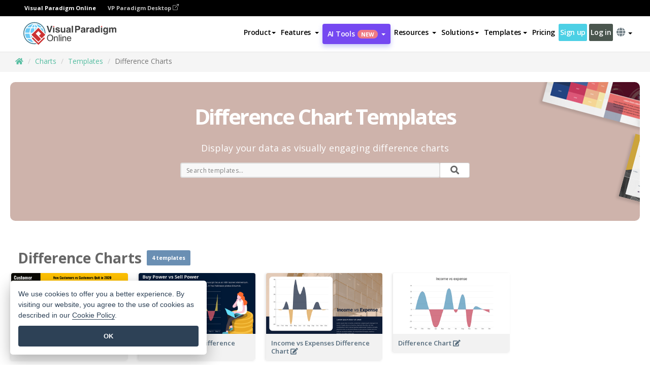

--- FILE ---
content_type: text/html;charset=UTF-8
request_url: https://online.visual-paradigm.com/charts/templates/difference-charts/
body_size: 17016
content:
<!DOCTYPE html>
<html xmlns="http://www.w3.org/1999/xhtml" lang="en">
<head>
<title>Online Difference Chart Templates</title>
<meta name="description" content="Designer-crafted, eye-catching difference chart templates. Earns you more attention and feedback. Online difference chart maker with fully customizable difference chart templates. Try it Free.">
<meta name="keywords" content="difference chart templates,online difference chart templates,create difference charts online,online difference chart maker,online difference chart creator,online difference chart editor,online difference chart tool,online difference chart software">
<meta name="viewport" content="width=device-width, initial-scale=1">
<!-- <link rel="icon" type="image/png" sizes="32x32" href="/favicon-32x32.png">
<link rel="icon" type="image/png" sizes="16x16" href="/favicon-16x16.png"> -->
<link rel="icon" type="image/png" sizes="32x32" href="/favicon-32x32.png">
				<link rel="icon" type="image/png" sizes="16x16" href="/favicon-16x16.png">
			<meta charset="utf-8">
<meta name="theme-color" content="#ffffff">   
<link rel="alternate" hreflang="en" href="https://online.visual-paradigm.com/charts/templates/difference-charts/"/>
<link rel="alternate" hreflang="zh-CN" href="https://online.visual-paradigm.com/cn/charts/templates/difference-charts/"/>
<link rel="alternate" hreflang="zh-TW" href="https://online.visual-paradigm.com/tw/charts/templates/difference-charts/"/>
<link rel="alternate" hreflang="es" href="https://online.visual-paradigm.com/es/charts/templates/difference-charts/"/>
<link rel="alternate" hreflang="de" href="https://online.visual-paradigm.com/de/charts/templates/difference-charts/"/>
<link rel="alternate" hreflang="pl" href="https://online.visual-paradigm.com/pl/charts/templates/difference-charts/"/>
<link rel="alternate" hreflang="pt" href="https://online.visual-paradigm.com/pt/charts/templates/difference-charts/"/>
<link rel="alternate" hreflang="in-ID" href="https://online.visual-paradigm.com/id/charts/templates/difference-charts/"/>
<link rel="alternate" hreflang="ja" href="https://online.visual-paradigm.com/ja/charts/templates/difference-charts/"/>
<link rel="alternate" hreflang="ko" href="https://online.visual-paradigm.com/ko/charts/templates/difference-charts/"/>
<link rel="alternate" hreflang="ru" href="https://online.visual-paradigm.com/ru/charts/templates/difference-charts/"/>
<link rel="alternate" hreflang="fr" href="https://online.visual-paradigm.com/fr/charts/templates/difference-charts/"/>

<link href="https://fonts.googleapis.com/css?family=Open+Sans:300,400,600,700&display=swap" rel="preload" as="style">
<link href="/css/bootstrap.min.css" rel="preload" as="style">
<link href="/css/style.css?t=1768207723" rel="preload" as="style">
<link href="/css/fontawesome-5.15.1/all.min.css" rel="preload" as="style">
<link href="/css/crownIndicator.css" rel="preload" as="style">
<link href="/scripts/jquery-3.5.1.min.js" rel="preload" as="script">
<link href="/scripts/jquery.easing.min.js" rel="preload" as="script">
<link href="/scripts/bootstrap.min.js" rel="preload" as="script">
<link href="/scripts/custom.js" rel="preload" as="script">

<link rel="stylesheet" type="text/css" href="https://fonts.googleapis.com/css?family=Open+Sans:300,400,600,700&display=swap">
<link rel="stylesheet" type="text/css" href="/css/bootstrap.min.css">
<link rel="stylesheet" type="text/css" href="/css/style.css?t=1768207723">
<link rel="stylesheet" type="text/css" href="/css/fontawesome-5.15.1/all.min.css">
<link rel="stylesheet" type="text/css" href="/css/crownIndicator.css">
<script type="text/javascript" src="/scripts/jquery-3.5.1.min.js"></script>
<script type="text/javascript" src="/scripts/jquery.easing.min.js"></script>
<script type="text/javascript" src="/scripts/bootstrap.min.js"></script>
<script type="text/javascript" src="/scripts/custom.js"></script>
<script>
	var lastErrorMessage; 
	window.addEventListener('error', function (e) {
		var result = '';
		result += 'Page URL: ' + window.location.href + '\n';
		result += 'Message: ' + e.message + '\n';
		if (e.filename) {
			result += 'File: ' + e.filename + ' (' + e.lineno + ', ' + e.colno + ')\n';
		}
		if (e.error && e.error.stack) {
			result += 'Stack: ' + e.error.stack + '\n';
		}
		if (e.detail) {
			result += e.detail.error_msg + ": " + e.detail.error_code + '\n';
		}
		if (lastErrorMessage == result) {
			return;
		}
		lastErrorMessage = result;
		fetch('/rest/log', {
			method: 'POST',
			headers: {
				'content-type': 'application/json'
			},
			body: JSON.stringify({
				type: 'error',
				message: result
			})
		});
	});
</script><script type="text/javascript" src="https://cdn-latest.visual-paradigm.com/diagrams/js/flipbook/vpCommonApi.js"></script>
<script defer type="text/javascript" src="https://cdn-latest.visual-paradigm.com/scripts/online-client.min.js"></script>

<link href="/scripts/lozad.min.js" rel="preload" as="script">
<link href="/scripts/imagesloaded.pkgd.min.js" rel="preload" as="script">
<link href="/scripts/splide.min.js" rel="preload" as="script">
<link href="/css/infoart/style.css" rel="preload" as="style">
<link href="/css/splide-sea-green.min.css" rel="preload" as="style">

<link rel="stylesheet" href="/css/infoart/style.css">
<link rel="stylesheet" href="/css/splide-sea-green.min.css">
</head>
<body class="lang-en" id="charts-templates-page">
	<script src="/scripts/lozad.min.js"></script>
	<script src="/scripts/imagesloaded.pkgd.min.js"></script>
	<script src="/scripts/splide.min.js"></script>
	
	<link rel="stylesheet" href="/css/animate.css">
<link rel="stylesheet" href="/css/jquery-simple-mobilemenu-slide.css" />
<script src="/scripts/jquery-simple-mobilemenu.min.js"></script>
<meta name="theme-color" content="#ffffff">
<div class="topbar-container" id="main-index-header">
	<nav id="mainNav" class="navbar fixed-top-bar navbar-fixed-top affix" data-spy="affix" data-offset-top="70">
		<!-- Global top nav -->
		
<nav id="stickymainNav" class="navbar navbar-default navbar-doublerow  navbar-trans navbar-fixed-top">
			<!-- down nav -->
			<div class="bg-black-padding">
	<div class="container-fluid controlled-header-width">
        <span class="text-white-font">Visual Paradigm Online</span>
        <a href="https://www.visual-paradigm.com" target="_blank" class="vp-desktop-link">
          VP Paradigm Desktop
          <svg class="bi" width="12" height="12" fill="currentColor" viewBox="0 0 16 16">
            <path fill-rule="evenodd" d="M8.636 3.5a.5.5 0 0 0-.5-.5H1.5A1.5 1.5 0 0 0 0 4.5v10A1.5 1.5 0 0 0 1.5 16h10a1.5 1.5 0 0 0 1.5-1.5V7.864a.5.5 0 0 0-1 0V14.5a.5.5 0 0 1-.5.5h-10a.5.5 0 0 1-.5-.5v-10a.5.5 0 0 1 .5-.5h6.636a.5.5 0 0 0 .5-.5z"/>
            <path fill-rule="evenodd" d="M16 .5a.5.5 0 0 0-.5-.5h-5a.5.5 0 0 0 0 1h3.793L6.146 9.146a.5.5 0 1 0 .708.708L15 1.707V5.5a.5.5 0 0 0 1 0v-5z"/>
          </svg>
        </a>
      </div>	</div><div class="container-fluid controlled-header-width">
				<div class="navbar-header">
					<div class="sub-features-wrapper">
					
								<a class="navbar-brand hidden-sm" href="/"> <img class="main-header-index-logo" src="/images/vp-online-with-name.svg" alt="Logo of Visual Paradigm Online">
								</a>
								<a class="navbar-brand hidden-md hidden-lg hidden-xs" href="/"><img src="/images/vp-online-logo-1.png"></a>
							
					</div>
				</div>
				<div class="collapse navbar-collapse" id="navbar-collapse-1">
				<ul class="nav navbar-nav navbar-right">
					<li>
			<li id="product-megamenu" class="dropdown megamenu-fw"><a href="#" class="dropdown-toggle" data-toggle="dropdown" role="button" aria-expanded="false">Product<span class="caret"></span></a>


	<ul class="product-megamenu-item dropdown-menu megamenu-content product-menu-dropdown-v1" role="menu">

		<li class="col-sm-3 col-lg-2 col-xs-12" id="product-menu-column-style">
<span class="product-item-title">Create</span>
<ul class="product-create-menu-list">
<li><img src="/images/home/menu/v1/diagram-logo.png"><a href="/diagrams/">Diagram</a></li>
<li><img src="/images/home/menu/v1/chart-logo.png"><a href="/charts/">Chart</a></li>
<li><img src="/images/home/menu/v1/smartboard-logo.png"><a href="/board/">Smart Board</a></li>
<li><img src="/images/home/menu/v1/form-logo.png"><a href="/forms/">Form Builder</a></li>

</ul>

		</li>
		<li class="col-sm-3 col-lg-2 col-xs-12" id="product-menu-column-style">



			<span class="product-item-title">Compose</span>
<ul class="product-compose-menu-list">
<li><img src="/images/home/menu/v1/designer-logo.png"><a href="/infoart/">Graphic Design</a></li>
<li><img src="/images/home/menu/v1/flipbooks-logo.png"><a href="/flipbook-maker/">Flipbook</a></li>
<li><img src="/images/home/menu/v1/anifuzion-logo.png"><a href="https://explainer.visual-paradigm.com/">Animation</a></li>
<li><img src="/images/home/menu/v1/photobook-logo.png"><a href="/photo-book-maker/">Photobook</a></li>
<li><img src="/images/home/menu/v1/pdf-logo.png"><a href="/online-pdf-editor/">PDF Editor</a></li>
<li><img src="/images/home/menu/v1/collages-logo.png"><a href="/photo-collage-maker/">Collage</a></li>
<li><img src="/images/home/menu/v1/word-office-logo.png"><a href="/document-editor/">Document</a></li>
<li><img src="/images/home/menu/v1/excel-office-logo.png"><a href="/spreadsheet-editor/">Spreadsheet</a></li>
<li><img src="/images/home/menu/v1/ppt-office-logo.png"><a href="/presentation-software/">Presentation</a></li>

</ul>
		</li>
		
		<li class="col-sm-3 col-lg-3 col-xs-12" id="product-menu-column-style">


<span class="product-item-title">Tools</span>
			<ul class="product-utilities-menu-list">
<li><img src="/images/home/menu/v1/ppt-logo.png"><a href="/powerpoint-web-viewer/">PowerPoint Web Viewer</a></li>
<li><img src="/images/home/menu/v1/ai-image-translator-logo.png"><a href="https://ai.visual-paradigm.com/ai-image-translator">AI Image Translator</a></li>
<li><img src="/images/home/menu/v1/pdf-logo.png"><a href="/online-pdf-editor/pdf-editing-tools/">PDF Tools</a></li>
<li><img src="/images/home/menu/v1/files-logo.png"><a href="/file-converters/file-conversion-tools/">File Converters</a></li>
<li><img src="/images/home/menu/v1/photo-effects-logo.png"><a href="/photo-effects-studio/">Photo Effect Tools</a></li>
<li><img src="/images/home/menu/v1/agilien-logo.png"><a href="https://agilien.visual-paradigm.com">Agilien</a></li>
<li><img src="/images/home/menu/v1/canvas-logo.png"><a href="https://canvas.visual-paradigm.com">Canvas</a></li>



</ul>
		</li>
		
		<li class="col-sm-3 col-lg-5 col-xs-12 product-essential-border" id="">



		<span class="product-item-title">	Essential</span>
						<ul class="product-essential-menu-list">

<li><span>Publishing</span>
<div class="">
<p>Turn your results into flipbooks, slideshows, or videos, and display them on a virtual bookshelf.</p>
<a href="/features/publishing/" class="product-learn-more-button">Learn More</a>
</div>
</li>
<li><span>AI Tools</span>
<div class="">
<p>Unlock AI-powered tools that simplify tasks and boost productivity.</p>
<a href="https://ai.visual-paradigm.com/" class="product-learn-more-button">Learn More</a>
</div>
</li>

</ul>

		</li>
		

	</ul></li>

<script>
	$(document).ready(function() {
		$("#top-product-explore-productTab a").click(function(e) {
			e.preventDefault();
			var targetTab = $(this).attr("href");
			$("#top-product-explore-productTab li").removeClass("selected-tab");
			$("#top-product-explore-productTab li").removeClass("active");
			$(this).parent("li").addClass("selected-tab");
			$(".tab-pane-p").removeClass("active-tab");
			$(".tab-pane-p").removeClass("active");
			$(targetTab).addClass("active-tab");
		});
	});
</script><li class="features-multi-level-menu"><a href="/features/" class="dropdown-toggle" role="button" aria-haspopup="true" aria-expanded="false"> <span style="border: unset; background: unset; padding: 0px">Features</span> <span class="caret" style="margin-left: 4px;"></span>
</a>

	<ul id="dropdown-features-menu" class="dropdown-menu feature-dropdown">
		<li><a href="/features/pdf-editing/" data-locale="en">
				<div class="feature-dropdown-menu">
					<span class="logo-product-title">Online PDF Tool Suite</span>
				</div>
		</a></li>

		<li><a href="/features/online-office-tool-suite/" data-locale="en">
				<div class="feature-dropdown-menu">
					<span class="logo-product-title">Online Office Tool Suite</span>
				</div>
		</a></li>
		<li><a href="/features/presentation-maker/" data-locale="en">
				<div class="feature-dropdown-menu">
					<span class="logo-product-title">Presentation Maker</span>
				</div>
		</a></li>
		<li><a href="/features/visual-design-editor/" data-locale="en">
				<div class="feature-dropdown-menu">
					<span class="logo-product-title">Visual Design Editor</span>
				</div>
		</a></li>
		<li><a href="/features/graphic-design-resources/" data-locale="en">
				<div class="feature-dropdown-menu">
					<span class="logo-product-title">Graphic Design Resources</span>
				</div>
		</a></li>
		<li><a href="https://agilien.visual-paradigm.com" data-locale="en">
				<div class="feature-dropdown-menu">
					<span class="logo-product-title">Agilien</span>
				</div>
		</a></li>
		<li><a href="/features/publish-as-flipbooks/" data-locale="en">
				<div class="feature-dropdown-menu">
					<span class="logo-product-title">Free Flipbook Maker</span>
				</div>
		</a></li>
		<li><a href="/features/online-chart-maker/" data-locale="en">
				<div class="feature-dropdown-menu">
					<span class="logo-product-title">Chart Maker</span>
				</div>
		</a></li>
		<li><a href="/features/photo-editing/" data-locale="en">
				<div class="feature-dropdown-menu">
					<span class="logo-product-title">Photo Editing</span>
				</div>
		</a></li>
		<li><a href="/features/publishing/" data-locale="en">
				<div class="feature-dropdown-menu">
					<span class="logo-product-title">Publishing</span>
				</div>
		</a></li>
		<li><a href="/features/publish-and-share/" data-locale="en">
				<div class="feature-dropdown-menu">
					<span class="logo-product-title">Export & Output</span>
				</div>
		</a></li>
		<li><a href="/features/real-time-collaboration/" data-locale="en">
				<div class="feature-dropdown-menu">
					<span class="logo-product-title">Real-Time Collaboration</span>
				</div>
		</a></li>
		<li><a href="/forms/features/" data-locale="en">
				<div class="feature-dropdown-menu">
					<span class="logo-product-title">Form Builder</span>
				</div>
		</a></li>

	</ul></li>
<li class="dropdown">
<a class="ai-image-translator-header-btn" href="https://ai.visual-paradigm.com/" class="dropdown-toggle" role="button" aria-haspopup="true" aria-expanded="false">
AI Tools<span class="badge badge-new-v1">New</span><span class="caret"></span></a>
							<ul id="menu-ai-tools" class="dropdown-menu menu-ai-tools-dropdown">
							<li>
			<a href="https://ai.visual-paradigm.com/ai-image-translator" data-locale="en">
				<div class="feature-dropdown-menu">
					<span class="logo-product-title">AI Image Translator</span>
				</div>
			</a>
		</li>
							<li>
			<a href="https://ai.visual-paradigm.com/ai-chart-generator/" data-locale="en">
				<div class="feature-dropdown-menu">
					<span class="logo-product-title">Chart Generator</span>
				</div>
			</a>
		</li>
		<li>
					<a href="https://ai.visual-paradigm.com/ai-mind-map-generator/" data-locale="en">
				<div class="feature-dropdown-menu">
					<span class="logo-product-title">Mind Map Generator</span>
				</div>
			</a>
				</li>
				<li>
					<a href="https://ai.visual-paradigm.com/ai-fishbone-diagram-generator/" data-locale="en">
				<div class="feature-dropdown-menu">
					<span class="logo-product-title">Fishbone Generator</span>
				</div>
			</a>
				</li>
				<li>
					<a href="https://ai.visual-paradigm.com/ai-timeline-generator/" data-locale="en">
				<div class="feature-dropdown-menu">
					<span class="logo-product-title">Timeline Generator</span>
				</div>
			</a>
				</li>
							
							<li>
					<a href="https://ai.visual-paradigm.com/ai-work-breakdown-structure-generator/" data-locale="en">
				<div class="feature-dropdown-menu">
					<span class="logo-product-title">Work Breakdown Structure Generator</span>
				</div>
			</a>
				</li>
				
								
				<li>
					<a href="https://ai.visual-paradigm.com/ai-product-breakdown-structure-generator/" data-locale="en">
				<div class="feature-dropdown-menu">
					<span class="logo-product-title">Product Breakdown Structure Generator</span>
				</div>
			</a>
				</li>
				<li>
					<a href="https://ai.visual-paradigm.com/ai-cost-breakdown-structure-generator/" data-locale="en">
				<div class="feature-dropdown-menu">
					<span class="logo-product-title">Cost Breakdown Structure Generator</span>
				</div>
			</a>
				</li>
				<li>
					<a href="https://ai.visual-paradigm.com/ai-risk-breakdown-structure-generator/" data-locale="en">
				<div class="feature-dropdown-menu">
					<span class="logo-product-title">Risk Breakdown Structure Generator</span>
				</div>
			</a>
				</li>
				<li>
					<a href="https://ai.visual-paradigm.com/ai-resource-breakdown-structure-generator/" data-locale="en">
				<div class="feature-dropdown-menu">
					<span class="logo-product-title">Resource Breakdown Structure Generator</span>
				</div>
			</a>
				</li>
			</ul> </li>
							
							<li class="resources-multi-level-menu">
<a href="#" class="dropdown-toggle" data-toggle="dropdown" role="button" aria-haspopup="true" aria-expanded="false"> 
	<span style="border: unset; background: unset; padding: 0px">Resources</span> 
	<span class="caret" style="margin-left: 4px;"></span>
</a>

	<ul id="dropdown-resources-menu" class="dropdown-menu feature-dropdown">
<li class="dropdown-submenu">
			<div class="nested-second-level">
				<a href="#" class="logo-product-title">Community Creations<span class="caret" style="margin-left: 4px;"></span></a>

			</div>
			<ul class="dropdown-menu">
				<li><a href="/flipbook-maker/library/" data-locale="en">
						<div class="feature-dropdown-menu">
							<span class="logo-product-title">Book / Slideshow</span>
						</div>
				</a></li>
				<li><a href="/community/" data-locale="en">
						<div class="feature-dropdown-menu">
							<span class="logo-product-title">Design / Diagram</span>
						</div>
				</a></li>
			</ul>
		</li>
		<li><a href="https://updates.visual-paradigm.com/" data-locale="en">
				<div class="feature-dropdown-menu">
					<span class="logo-product-title">What's New</span>
				</div>
		</a></li>
		<li><a href="/learn/" data-locale="en">
				<div class="feature-dropdown-menu">
					<span class="logo-product-title">Learn</span>
				</div>
		</a></li>
		<li><a href="https://blog.visual-paradigm.com/" data-locale="en">
				<div class="feature-dropdown-menu">
					<span class="logo-product-title">Blog</span>
				</div>
		</a></li>
		<li><a href="/knowledge/" data-locale="en">
				<div class="feature-dropdown-menu">
					<span class="logo-product-title">Knowledge</span>
				</div>
		</a></li>
		<li><a href="/diagrams/partner/academic/" data-locale="en">
				<div class="feature-dropdown-menu">
					<span class="logo-product-title">Academic Partner</span>
				</div>
		</a></li>
	</ul></li><li class="dropdown"><a href="#" class="dropdown-toggle" data-toggle="dropdown" role="button" aria-haspopup="true" aria-expanded="false">
Solutions<span class="caret"></span></a>
							<ul id="menu-solutions" class="dropdown-menu">
							<li>
					<a href="/solutions/education/" data-locale="en">
				<div class="feature-dropdown-menu">
					<span class="logo-product-title">Education</span>
				</div>
			</a>
				</li>
								<li>
					<a href="/solutions/entertainment/" data-locale="en">
				<div class="feature-dropdown-menu">
					<span class="logo-product-title">Entertainment</span>
				</div>
			</a>
				</li>
        		<li>
					<a href="/solutions/finance/" data-locale="en">
				<div class="feature-dropdown-menu">
					<span class="logo-product-title">Finance</span>
				</div>
			</a>
				</li>
			<li>
			<a href="/solutions/marketing/" data-locale="en">
				<div class="feature-dropdown-menu">
					<span class="logo-product-title">Marketing</span>
				</div>
			</a>
		</li>
	<li>
			<a href="/solutions/medical/" data-locale="en">
				<div class="feature-dropdown-menu">
					<span class="logo-product-title">Medical</span>
				</div>
			</a>
		</li>
		<li>
			<a href="/solutions/real-estate/" data-locale="en">
				<div class="feature-dropdown-menu">
					<span class="logo-product-title">Real Estate</span>
				</div>
			</a>
		</li>
		<li>
			<a href="/solutions/retail/" data-locale="en">
				<div class="feature-dropdown-menu">
					<span class="logo-product-title">Retail</span>
				</div>
			</a>
		</li>
		<li>
			<a href="/solutions/startups/" data-locale="en">
				<div class="feature-dropdown-menu">
					<span class="logo-product-title">Startups</span>
				</div>
			</a>
		</li>
		<li>
			<a href="/solutions/travel/" data-locale="en">
				<div class="feature-dropdown-menu">
					<span class="logo-product-title">Travel</span>
				</div>
			</a>
		</li>
							</ul> </li>
							
							<li class="dropdown dropdown-templates dropdown-large"><a class="dropdown-toggle template-link" data-toggle="dropdown" role="button" aria-haspopup="true" aria-expanded="false">
		Templates<span class="caret" style="margin-left: 4px;"></span> </a>
	<ul class="dropdown-templates-menu">
		<li class="templates-menu-category subOpen"><a href="/infoart/templates" class="template-cateogry-link">
					<div class="img-container items">
					<img src='/images/templates-menu/visuals-icon.png'>
				</div>
				<div class="headerContainer">
					<h4 class="templates-menu-category-header items">Visuals</h4>
					<span class="caret" style="margin-left: 4px;"></span>
				</div> </a>
					<ul class="subTemplateItems">
					<a href="/infoart/templates/brochures/">
									<li><span class="items">Brochures</span></li>
								</a>
							<a href="/infoart/templates/greeting-cards/">
									<li><span class="items">Greeting Cards</span></li>
								</a>
							<a href="/infoart/templates/infographics/">
									<li><span class="items">Infographic</span></li>
								</a>
							<a href="/infoart/templates/instagram-posts/">
									<li><span class="items">Instagram Posts</span></li>
								</a>
							<a href="/infoart/templates/invitations/">
									<li><span class="items">Invitations</span></li>
								</a>
							<a href="/infoart/templates/posters/">
									<li><span class="items">Posters</span></li>
								</a>
							<a href="/infoart/templates">
									<li class="template-seeAll"><span class="items">See all</span></li>
								</a>
							</ul>
			</li>
			<li class="templates-menu-category subOpen"><a href="/diagrams/templates" class="template-cateogry-link">
					<div class="img-container items">
					<img src='/images/templates-menu/diagrams-icon.png'>
				</div>
				<div class="headerContainer">
					<h4 class="templates-menu-category-header items">Diagrams</h4>
					<span class="caret" style="margin-left: 4px;"></span>
				</div> </a>
					<ul class="subTemplateItems">
					<a href="/diagrams/templates/archimate-diagram/">
									<li><span class="items">ArchiMate</span></li>
								</a>
							<a href="/diagrams/templates/?category=floor-plan">
									<li><span class="items">Floor Plan</span></li>
								</a>
							<a href="/diagrams/templates/?category=flowchart">
									<li><span class="items">Flowchart</span></li>
								</a>
							<a href="/diagrams/templates/genogram/">
									<li><span class="items">Genogram</span></li>
								</a>
							<a href="/diagrams/templates/mind-map-diagram/">
									<li><span class="items">Mind Map</span></li>
								</a>
							<a href="/diagrams/templates/class-diagram/">
									<li><span class="items">UML Class Diagrams</span></li>
								</a>
							<a href="/diagrams/templates">
									<li class="template-seeAll"><span class="items">See all</span></li>
								</a>
							</ul>
			</li>
			<li class="templates-menu-category subOpen"><a href="/charts/templates" class="template-cateogry-link">
					<div class="img-container items">
					<img src='/images/templates-menu/charts-icon.png'>
				</div>
				<div class="headerContainer">
					<h4 class="templates-menu-category-header items">Charts</h4>
					<span class="caret" style="margin-left: 4px;"></span>
				</div> </a>
					<ul class="subTemplateItems">
					<a href="/charts/templates/?category=bar">
									<li><span class="items">Bar Charts</span></li>
								</a>
							<a href="/charts/templates/candlestick/">
									<li><span class="items">Candlestick</span></li>
								</a>
							<a href="/charts/templates/doughnut-charts/">
									<li><span class="items">Doughnut Charts</span></li>
								</a>
							<a href="/charts/templates/?category=line">
									<li><span class="items">Line Charts</span></li>
								</a>
							<a href="/charts/templates/?category=pie">
									<li><span class="items">Pie Charts</span></li>
								</a>
							<a href="/charts/templates/?category=radar">
									<li><span class="items">Radar Charts</span></li>
								</a>
							<a href="/charts/templates">
									<li class="template-seeAll"><span class="items">See all</span></li>
								</a>
							</ul>
			</li>
			<li class="templates-menu-category subOpen"><a href="/flipbook-maker/templates" class="template-cateogry-link">
					<div class="img-container items">
					<img src='/images/templates-menu/flipbooks-icon.png'>
				</div>
				<div class="headerContainer">
					<h4 class="templates-menu-category-header items">Flipbooks</h4>
					<span class="caret" style="margin-left: 4px;"></span>
				</div> </a>
					<ul class="subTemplateItems">
					<a href="/flipbook-maker/templates/booklets/">
									<li><span class="items">Booklets</span></li>
								</a>
							<a href="/flipbook-maker/templates/business-portfolios/">
									<li><span class="items">Business Portfolios</span></li>
								</a>
							<a href="/flipbook-maker/templates/catalogs/">
									<li><span class="items">Catalogs</span></li>
								</a>
							<a href="/flipbook-maker/templates/lookbooks/">
									<li><span class="items">Lookbooks</span></li>
								</a>
							<a href="/flipbook-maker/templates/prospectuses/">
									<li><span class="items">Prospectuses</span></li>
								</a>
							<a href="/flipbook-maker/templates/personal-portfolios/">
									<li><span class="items">Personal Portfolios</span></li>
								</a>
							<a href="/flipbook-maker/templates">
									<li class="template-seeAll"><span class="items">See all</span></li>
								</a>
							</ul>
			</li>
			<li class="templates-menu-category subOpen"><a href="/photo-book-maker/templates" class="template-cateogry-link">
					<div class="img-container items">
					<img src='/images/templates-menu/photobooks-icon.png'>
				</div>
				<div class="headerContainer">
					<h4 class="templates-menu-category-header items">Photo Books</h4>
					<span class="caret" style="margin-left: 4px;"></span>
				</div> </a>
					<ul class="subTemplateItems">
					<a href="/photo-book-maker/templates/baby-photo-books/">
									<li><span class="items">Baby Photo Bks.</span></li>
								</a>
							<a href="/photo-book-maker/templates/everyday-photo-books/">
									<li><span class="items">Everyday Photo Bks.</span></li>
								</a>
							<a href="/photo-book-maker/templates/family-photo-books/">
									<li><span class="items">Family Photo Bks.</span></li>
								</a>
							<a href="/photo-book-maker/templates/pet-photo-books/">
									<li><span class="items">Pet Photo Bks.</span></li>
								</a>
							<a href="/photo-book-maker/templates/travel-photo-books/">
									<li><span class="items">Travel Photo Bks.</span></li>
								</a>
							<a href="/photo-book-maker/templates/wedding-photo-books/">
									<li><span class="items">Wedding Photo Bks.</span></li>
								</a>
							<a href="/photo-book-maker/templates">
									<li class="template-seeAll"><span class="items">See all</span></li>
								</a>
							</ul>
			</li>
			<div class="two-row ">
			<li class="templates-menu-category subOpen"><a href="https://explainer.visual-paradigm.com/templates/" class="template-cateogry-link">
					<div class="img-container items">
					<img src='/images/templates-menu/animations-icon.png'>
				</div>
				<div class="headerContainer">
					<h4 class="templates-menu-category-header ">Animations</h4>
					<span class="caret" style="margin-left: 4px;"></span>
				</div> </a>
					<ul class="subTemplateItems">
					<a href="https://explainer.visual-paradigm.com/templates/category/explainer-video/">
									<li><span class="items">Explainer Videos</span></li>
								</a>
							<a href="https://explainer.visual-paradigm.com/templates/category/marketing-and-e-commerce/">
									<li><span class="items">Marketing Videos</span></li>
								</a>
							<a href="https://explainer.visual-paradigm.com/templates/category/storytelling-scenes/">
									<li><span class="items">Storytelling Videos</span></li>
								</a>
							<a href="https://explainer.visual-paradigm.com/templates/">
									<li class="template-seeAll"><span class="items">See all</span></li>
								</a>
							</ul>
			</li>
			<li class="templates-menu-category subOpen"><span class="template-cateogry-link">
					<div class="img-container items">
					<img src='/images/templates-menu/productivity-icon.png'>
				</div>
				<div class="headerContainer">
					<h4 class="templates-menu-category-header ">Office</h4>
					<span class="caret" style="margin-left: 4px;"></span>
				</div> </span>
					<ul class="subTemplateItems">
					<a href="/document-editor/templates/">
									<li><span class="items">Documents</span></li>
								</a>
							<a href="/presentation-software/templates/">
									<li><span class="items">Presentations</span></li>
								</a>
							<a href="/spreadsheet-editor/templates/">
									<li><span class="items">Spreadsheets</span></li>
								</a>
							<a href="/forms/templates/">
									<li><span class="items">Form</span></li>
								</a>
							</ul>
			</li>
			</div>
			</ul></li>

<script>
	//$('.dropdown-templates-menu').hide();

	$('.subOpen').on(
			{
				mouseenter : function() {
					if ($(window).width() < 767) {
						$(this).find('.subTemplateItems').stop(true, true)
								.delay(100).fadeIn(200);
					}
				},
				mouseleave : function() {
					if ($(window).width() < 767) {
						$(this).find('.subTemplateItems').stop(true, true)
								.delay(100).fadeOut(200);
					}
				}
			});

	$('.subOpen').click(
			function() {
				if ($(window).width() < 767) {
					if ($(this).find('.subTemplateItems').is(':visible')) {
						$(this).find('.subTemplateItems').stop(true, true)
								.delay(100).fadeOut(200);
					} else {
						$(this).find('.subTemplateItems').stop(true, true)
								.delay(100).fadeIn(200);
					}
				}
			});

	window.addEventListener('resize', checkLink);
	window.addEventListener('resize', resizeTemplateList);
	var path = window.location.pathname;
	var hyper = true;
	$(document).ready(function() {
		checkLink();
		resizeTemplateList();
	});

	function resizeTemplateList() {
		if (window.innerWidth > 1800) {
			var width = window.innerWidth * 0.5;
			document.getElementsByClassName('dropdown-templates-menu')[0].style.width = width
					+ 'px';
		} else if (window.innerWidth > 1600) {
			var width = window.innerWidth * 0.55;
			document.getElementsByClassName('dropdown-templates-menu')[0].style.width = width
					+ 'px';
		} else if (window.innerWidth > 1380) {
			var width = window.innerWidth * 0.6;
			document.getElementsByClassName('dropdown-templates-menu')[0].style.width = width
					+ 'px';
		} else if (window.innerWidth > 1300) {
			var width = window.innerWidth * 0.65;
			document.getElementsByClassName('dropdown-templates-menu')[0].style.width = width
					+ 'px';
		} else if (window.innerWidth > 1240) {
			var width = window.innerWidth * 0.7;
			document.getElementsByClassName('dropdown-templates-menu')[0].style.width = width
					+ 'px';
		} else if (window.innerWidth > 1140) {
			var width = window.innerWidth * 0.75;
			document.getElementsByClassName('dropdown-templates-menu')[0].style.width = width
					+ 'px';
		} else if (window.innerWidth > 767) {
			var width = window.innerWidth * 0.8;
			document.getElementsByClassName('dropdown-templates-menu')[0].style.width = width
					+ 'px';
			hyper = true;
		} else {
			document.getElementsByClassName('dropdown-templates-menu')[0].style.width = '100%';
			hyper = false;
		}
		if (window.innerWidth > 767) {
			transformCal(width);
		} else {
			document.getElementsByClassName('dropdown-templates-menu')[0].style.transform = null;
		}
	}

	function transformCal(width) {
		var menuWidth = width;
		var rect = document.getElementsByClassName('dropdown-templates')[0]
				.getBoundingClientRect().left;
		var listWidth = document.getElementsByClassName('dropdown-templates')[0].offsetWidth;
		var half = window.innerWidth / 2;
		var checkMain = document.getElementById('main-index-header');
		if (window.innerWidth > 1300) {
			document.getElementsByClassName('dropdown-templates-menu')[0].style.transform = "translate(-70%)";
		} else {
			if (half < rect) {
				var distance = half - (rect + (listWidth / 2));
			} else {
				var distance = half - rect;
			}
			var halfMenu = menuWidth / 2;
			if (checkMain != null) {
				var width = distance - halfMenu;
			} else {
				var width = distance - halfMenu + (listWidth / 2);
			}
			document.getElementsByClassName('dropdown-templates-menu')[0].style.transform = "translate("
					+ width + "px)";
		}
	}

	function checkLink() {
		if (window.innerWidth > 767 && hyper == false) {
			enableLink();
			var subItems = document.getElementsByClassName('subTemplateItems');
			for (var i = 0; i < subItems.length; i++) {
				subItems[i].style.display = 'block';
			}
			var header = document
					.getElementsByClassName('templates-menu-category-header');
			for (var i = 0; i < header.length; i++) {
				if (header[i].textContent == 'Productivity'
						|| header[i].textContent == 'Collage') {
					if (header[i].classList.contains('items')) {
						header[i].classList.remove('items');
					}
				}
			}
		} else if (window.innerWidth < 767 && hyper == true) {
			disableLink();
			var subItems = document.getElementsByClassName('subTemplateItems');
			for (var i = 0; i < subItems.length; i++) {
				subItems[i].style.display = 'none';
			}
			var header = document
					.getElementsByClassName('templates-menu-category-header');
			for (var i = 0; i < header.length; i++) {
				if (header[i].classList.contains('items') == false) {
					header[i].classList.add('items');
				}
			}
		}
	}

	function disableLink() {
		var hyper = document.getElementsByClassName('template-cateogry-link');
		for (var i = 0; i < hyper.length; i++) {
			var link = hyper[i].getAttribute('href');
			if (link != null) {
				hyper[i].setAttribute('data-href', link);
				hyper[i].setAttribute('href', '#');
			}
		}
	}

	function enableLink() {
		var hyper = document.getElementsByClassName('template-cateogry-link');
		for (var i = 0; i < hyper.length; i++) {
			var link = hyper[i].getAttribute('data-href');
			if (link != null) {
				hyper[i].removeAttribute('data-href');
				hyper[i].setAttribute('href', link);
			}
		}
	}
</script><li><a href="/pricing/">Pricing</a></li>
						<li class="btn-trial"><a href="/subscribe.jsp?t=charts">Sign up</a></li>
						<li class="btn-login"><a href="/login.jsp?t=charts">Log in</a></li>
						<li class="dropdown"><a href="#" class="dropdown-toggle" data-toggle="dropdown" role="button" aria-haspopup="true" aria-expanded="false"><i class="fa fa-globe select-language" aria-hidden="true"></i> <span class="caret"></span></a>
							<ul id="lang-switcher" class="dropdown-menu">
								<li><a href="/charts/templates/difference-charts/" data-locale="en">English</a></li>
<li><a href="/cn/charts/templates/difference-charts/" data-locale="zh_CN">简体中文</a></li>
<li><a href="/tw/charts/templates/difference-charts/" data-locale="zh_TW">繁體中文</a></li>
<li><a href="/es/charts/templates/difference-charts/" data-locale="es">Espa&ntilde;ol</a></li>
<li><a href="/de/charts/templates/difference-charts/" data-locale="de">Deutsch</a></li>
<li><a href="/pl/charts/templates/difference-charts/" data-locale="pl">Polski</a></li>
<li><a href="/pt/charts/templates/difference-charts/" data-locale="pt">Português</a></li>
<li><a href="/id/charts/templates/difference-charts/" data-locale="in_ID">Bahasa Indonesia</a></li>
<li><a href="/ja/charts/templates/difference-charts/" data-locale="ja">日本語</a></li>
<li><a href="/ko/charts/templates/difference-charts/" data-locale="ko">한국인</a></li>
<li><a href="/ru/charts/templates/difference-charts/" data-locale="ru">Русский</a></li></ul> <script type="text/javascript">
								$(document).ready(function() {
									$("#lang-switcher a").on('click', function() {
										setCookie("locale-selected", true);
										setCookie("locale", $(this).data("locale"));
									});
									var memberPage = getCookie("memberPage");
									if (memberPage) {
										$("#my-workspace").attr("href",	'/'	+ memberPage);
									}
								});
							</script></li>
					</ul>
				
				<!-- mobile menu -->
	<ul class="mobile_menu">
		<!-- Product -->
<!-- Resources -->


<li><a style="cursor: pointer;" href="#" onclick="return false;">Product</a>
	<ul class="submenu">
		<li><a style="cursor: pointer;" href="#" onclick="return false;">Create</a>


			<ul class="submenu">
				<li><a href="/diagrams/" data-locale="en">
						<div class="tool-explore-wrap">
							<div class="product-dropdown-menu">
								<img src="/images/home/menu/v1/diagram-logo.png">
							</div>

							<div class="tool-title-explore">
								<span class="logo-product-title">Diagram Maker</span>
								<p class="">Make flowchart, software, business diagrams</p>
							</div>
						</div>
				</a></li>
				<li><a href="/charts/" data-locale="en">
						<div class="tool-explore-wrap">
							<div class="product-dropdown-menu">
								<img src="/images/home/menu/v1/chart-logo.png">
							</div>

							<div class="tool-title-explore">
								<span class="logo-product-title">Chart Maker</span>
								<p class="">Visualize data effortlessly</p>
							</div>
						</div>
				</a></li>
				<li><a href="/board/" data-locale="en">
						<div class="tool-explore-wrap">
							<div class="product-dropdown-menu">
								<img src="/images/home/menu/v1/smartboard-logo.png">
							</div>

							<div class="tool-title-explore">
								<span class="logo-product-title">Smart Board</span>
								<p class="">Ideation and brainstorm with mind maps</p>
							</div>
						</div>
				</a></li>
				<li><a href="/forms/" data-locale="en">
						<div class="tool-explore-wrap">
							<div class="product-dropdown-menu">
								<img src="/images/home/menu/v1/form-logo.png">
							</div>

							<div class="tool-title-explore">
								<span class="logo-product-title">Form Builder</span>
								<p class="">Simplify form creation</p>
							</div>
						</div>
				</a></li>

				<li><a href="https://ai.visual-paradigm.com/ai-chart-generator" data-locale="en">
						<div class="tool-explore-wrap">
							<div class="product-dropdown-menu">
								<img src="/images/home/menu/v1/ai-chart-logo.png">
							</div>

							<div class="tool-title-explore">
								<span class="logo-product-title">AI Chart</span>
								<p class="">Transforms your descriptions into beautifully AI-powered designed charts</p>
							</div>
						</div>
				</a></li>
				<li><a href="https://ai.visual-paradigm.com/ai-mind-map-generator" data-locale="en">
						<div class="tool-explore-wrap">
							<div class="product-dropdown-menu">
								<img src="/images/home/menu/v1/ai-mind-map-logo.png">
							</div>

							<div class="tool-title-explore">
								<span class="logo-product-title">AI SmartBoard</span>
								<p class="">Instantly create and organize AI-powered generated mind maps with ease</p>
							</div>
						</div>
				</a></li>


			</ul></li>

		<!-- Compose -->
		<li><a style="cursor: pointer;" href="#" onclick="return false;">Compose</a>


			<ul class="submenu">
				<li><a href="/infoart/" data-locale="en">
						<div class="tool-explore-wrap">
							<div class="product-dropdown-menu">
								<img src="/images/home/menu/v1/designer-logo.png">
							</div>

							<div class="tool-title-explore">
								<span class="logo-product-title">Graphic Design</span>
								<p class="">Professional visual creations</p>
							</div>
						</div>
				</a></li>
				<li style="cursor: pointer"><a href="/flipbook-maker/" data-locale="en">
						<div class="tool-explore-wrap">
							<div class="product-dropdown-menu">
								<img src="/images/home/menu/v1/flipbooks-logo.png">
							</div>

							<div class="tool-title-explore">
								<span class="logo-product-title">Flipbook</span>
								<p class="">Design online Ebook and slideshow with Fliplify</p>
							</div>
						</div>
				</a></li>
				<li><a href="https://explainer.visual-paradigm.com/" data-locale="en">
						<div class="tool-explore-wrap">
							<div class="product-dropdown-menu">
								<img src="/images/home/menu/v1/anifuzion-logo.png">
							</div>

							<div class="tool-title-explore">
								<span class="logo-product-title">Animation</span>
								<p class="">Create 2D and 3D animations with AniFuzion.</p>
							</div>
						</div>
				</a></li>
				<li><a href="https://explainer.visual-paradigm.com/photo-book-maker/" data-locale="en">
						<div class="tool-explore-wrap">
							<div class="product-dropdown-menu">
								<img src="/images/home/menu/v1/photobook-logo.png">
							</div>

							<div class="tool-title-explore">
								<span class="logo-product-title">Photobook</span>
								<p class="">Share memories with our photo books</p>
							</div>
						</div>
				</a></li>
				<li><a href="/online-pdf-editor/" data-locale="en">
						<div class="tool-explore-wrap">
							<div class="product-dropdown-menu">
								<img src="/images/home/menu/v1/pdf-logo.png">
							</div>

							<div class="tool-title-explore">
								<span class="logo-product-title">PDF Editor</span>
								<p class="">Lightweight PDF editor, tools and converters</p>
							</div>
						</div>
				</a></li>
				<li style="cursor: pointer"><a href="/photo-collage-maker/" data-locale="en">
						<div class="tool-explore-wrap">
							<div class="product-dropdown-menu">
								<img src="/images/home/menu/v1/collage-logo.png">
							</div>

							<div class="tool-title-explore">
								<span class="logo-product-title">Collage</span>
								<p class="">Create stunning photo collages to share your story and stand out</p>
							</div>
						</div>
				</a></li>
				<li><a href="/document-editor/" data-locale="en">
						<div class="tool-explore-wrap">
							<div class="product-dropdown-menu">
								<img src="/images/home/menu/v1/word-office-logo.png">
							</div>

							<div class="tool-title-explore">
								<span class="logo-product-title">Document</span>
								<p class="">Write, format, and collaborate on text documents online.</p>
							</div>
						</div>
				</a></li>
				<li><a href="/spreadsheet-editor/" data-locale="en">
						<div class="tool-explore-wrap">
							<div class="product-dropdown-menu">
								<img src="/images/home/menu/v1/excel-office-logo.png">
							</div>

							<div class="tool-title-explore">
								<span class="logo-product-title">Spreadsheet</span>
								<p class="">Create, edit, and analyze data in spreadsheets.</p>
							</div>
						</div>
				</a></li>
				<li><a href="/presentation-software/" data-locale="en">
						<div class="tool-explore-wrap">
							<div class="product-dropdown-menu">
								<img src="/images/home/menu/v1/ppt-office-logo.png">
							</div>

							<div class="tool-title-explore">
								<span class="logo-product-title">Presentation</span>
								<p class="">Build and design slides for impactful presentations.</p>
							</div>
						</div>
				</a></li>



			</ul></li>


		<!-- Utilities -->
		<li><a style="cursor: pointer;" href="#" onclick="return false;">Tools</a>


			<ul class="submenu">
				<li><a href="/powerpoint-web-viewer/" data-locale="en">
						<div class="tool-explore-wrap">
							<div class="product-dropdown-menu">
								<img src="/images/home/menu/v1/ppt-logo.png">
							</div>

							<div class="tool-title-explore">
								<span class="logo-product-title">PowerPoint Web Viewer</span>
								<p class="">Convert PowerPoint to online slideshow viewer</p>
							</div>
						</div>
				</a></li>
				<li><a href="https://ai.visual-paradigm.com/ai-image-translator" data-locale="en">
						<div class="tool-explore-wrap">
							<div class="product-dropdown-menu">
								<img src="/images/home/menu/v1/ai-image-translator-logo.png">
							</div>

							<div class="tool-title-explore">
								<span class="logo-product-title">AI Image Translator</span>
								<p class="">AI-powered online tool for translating text in images across any language</p>
							</div>
						</div>
				</a></li>

				<li><a href="/online-pdf-editor/" data-locale="en">
						<div class="tool-explore-wrap">
							<div class="product-dropdown-menu">
								<img src="/images/home/menu/v1/pdf-logo.png">
							</div>

							<div class="tool-title-explore">
								<span class="logo-product-title">PDF Editor</span>
								<p class="">Lightweight PDF editor, tools and converters</p>
							</div>
						</div>
				</a></li>
				<li><a href="/file-converters/file-conversion-tools/" data-locale="en">
						<div class="tool-explore-wrap">
							<div class="product-dropdown-menu">
								<img src="/images/home/menu/v1/files-logo.png">
							</div>

							<div class="tool-title-explore">
								<span class="logo-product-title">File Converters</span>
								<p class="">Convert files with ease</p>
							</div>
						</div>
				</a></li>
				<li><a href="/photo-effects-studio/" data-locale="en">
						<div class="tool-explore-wrap">
							<div class="product-dropdown-menu">
								<img src="/images/home/menu/v1/photo-effects-logo.png">
							</div>

							<div class="tool-title-explore">
								<span class="logo-product-title">Photo Effect Tools</span>
								<p class="">Enhance images creatively</p>
							</div>
						</div>
				</a></li>
				<li><a href="https://agilien.visual-paradigm.com" data-locale="en">
						<div class="tool-explore-wrap">
							<div class="product-dropdown-menu">
								<img src="/images/home/menu/v1/agilien-logo.png">
							</div>

							<div class="tool-title-explore">
								<span class="logo-product-title">Agilien</span>
								<p class="">AI-Powered Jira extension to generate initial product backlog.</p>
							</div>
						</div>
				</a></li>
				<li><a href="https://canvas.visual-paradigm.com" data-locale="en">
						<div class="tool-explore-wrap">
							<div class="product-dropdown-menu">
								<img src="/images/home/menu/v1/canvas-logo.png">
							</div>

							<div class="tool-title-explore">
								<span class="logo-product-title">Canvas Tool</span>
								<p class="">AI-Powered business canvas builder for better strategic analysis.</p>
							</div>
						</div>
				</a></li>
			</ul></li>



		<!-- Essential -->
		<li><a style="cursor: pointer;" href="#" onclick="return false;">Essential</a>


			<ul class="submenu">


				<li><a href="/features/publishing/" data-locale="en">
						<div class="tool-explore-wrap">
							<div class="product-dropdown-menu">
								<img src="/images/home/menu/v1/publishing-logo.png">
							</div>

							<div class="tool-title-explore">
								<span class="logo-product-title">Publishing</span>
								<p class="">Turn your results into flipbooks, slideshows, or videos, and display them on a virtual bookshelf.</p>
							</div>
						</div>
				</a></li>
				<li><a href="https://www.visual-paradigm.com/" data-locale="en">
						<div class="tool-explore-wrap">
							<div class="product-dropdown-menu">
								<img src="/images/home/menu/v1/ai-generators-logo.png">
							</div>

							<div class="tool-title-explore">
								<span class="logo-product-title">AI Tools</span>
								<p class="">Unlock AI-powered tools that simplify tasks and boost productivity.</p>
							</div>
						</div>
				</a></li>


			</ul></li>

	</ul></li>




<!---------------- Feature ------------------->
<li><a href="/features/">Features</a></li>

<!-- Ai Tools -->
<li><a style="cursor: pointer;">AI Tools<span class="badge badge-new-v1">New</span></a></li>

<!-- Resources -->
<li><a style="cursor: pointer;">Resources</a>
	<ul class="submenu">
		<li><a style="cursor: pointer;">Community Creations</a>


			<ul class="submenu">
				<li><a href="/flipbook-maker/library/" data-locale="en"> <span class="">Book / Slideshow</span>

				</a></li>
				<li><a href="/community/" data-locale="en"> <span class="">Design / Diagram</span>

				</a></li>
			</ul></li>
		<li><a href="https://updates.visual-paradigm.com/" data-locale="en"> <span class="">What's New</span>

		</a></li>
		<li><a href="/learn/" data-locale="en"> <span class="">Learn</span>

		</a></li>
		<li><a href="https://blog.visual-paradigm.com/" data-locale="en"> <span class="">Blog</span>

		</a></li>
		<li><a href="/knowledge/" data-locale="en"> <span class="">Knowledge</span>

		</a></li>
	</ul></li>


<!-- Solutions -->
<li><a style="cursor: pointer;">Solutions</a>
	<ul class="submenu">

		<li><a href="/solutions/education/" data-locale="en"> <span class="">Education</span>

		</a></li>
		<li><a href="/solutions/entertainment/" data-locale="en"> <span class="">Entertainment</span>

		</a></li>
		<li><a href="/solutions/finance/" data-locale="en"> <span class="">Finance</span>

		</a></li>
		<li><a href="/solutions/marketing/" data-locale="en"> <span class="">Marketing</span>

		</a></li>
		<li><a href="/solutions/medical/" data-locale="en"> <span class="">Medical</span>

		</a></li>
		<li><a href="/solutions/real-estate/" data-locale="en"> <span class="">Real Estate</span>

		</a></li>
		<li><a href="/solutions/retail/" data-locale="en"> <span class="">Retail</span>

		</a></li>
		<li><a href="/solutions/startups/" data-locale="en"> <span class="">Startups</span>

		</a></li>
		<li><a href="/solutions/travel/" data-locale="en"> <span class="">Travel</span>

		</a></li>
	</ul></li>



<!-- Templates -->
<li><a style="cursor: pointer;">Templates</a>
	<ul class="submenu">
		<li><a style="cursor: pointer;">Visuals</a>
			<ul class="submenu">
				<li><a href="/infoart/templates/brochures/"> <span class="items">Brochures</span>
				</a></li>
				<li><a href="/infoart/templates/greeting-cards/"> <span class="items">Greeting Cards</span>
				</a></li>
				<li><a href="/infoart/templates/infographics/"> <span class="items">Infographic</span>
				</a></li>

				<li><a href="/infoart/templates/instagram-posts/"> <span class="items">Instagram Posts</span>
				</a></li>

				<li><a href="/infoart/templates/invitations/"> <span class="items">Invitations</span>
				</a></li>
				<li><a href="/infoart/templates/posters/"> <span class="items">Posters</span>
				</a></li>
				<li><a href="/infoart/templates"> <span class="items">See all</span>
				</a></li>

			</ul></li>

		<li><a style="cursor: pointer;">Diagrams</a>
			<ul class="submenu">
				<li><a href="/diagrams/templates/archimate-diagram/"> <span class="items">ArchiMate</span>
				</a></li>
				<li><a href="/diagrams/templates/?category=floor-plan"> <span class="items">Floor Plan</span>
				</a></li>
				<li><a href="/diagrams/templates/?category=flowchart"> <span class="items">Flowchart</span>
				</a></li>

				<li><a href="/diagrams/templates/genogram/"> <span class="items">Genogram</span>
				</a></li>
				<li><a href="/diagrams/templates/mind-map-diagram/"> <span class="items">Mind Map</span>
				</a></li>
				<li><a href="/diagrams/templates/class-diagram/"> <span class="items">UML Class Diagrams</span>
				</a></li>
				<li><a href="/diagrams/templates"> <span class="items">See all</span>
				</a></li>

			</ul></li>

		<li><a style="cursor: pointer;">Charts</a>
			<ul class="submenu">
				<li><a href="/charts/templates/?category=bar"> <span class="items">Bar Charts</span>
				</a></li>
				<li><a href="/charts/templates/candlestick/"> <span class="items">Candlestick</span>
				</a></li>
				<li><a href="/diagrams/templates/?category=flowchart"> <span class="items">Flowchart</span>
				</a></li>

				<li><a href="/charts/templates/doughnut-charts/"> <span class="items">Doughnut Charts</span>
				</a></li>
				<li><a href="/charts/templates/?category=line"> <span class="items">Line Charts</span>
				</a></li>
				<li><a href="/charts/templates/?category=pie"> <span class="items">Pie Charts</span>
				</a></li>
				<li><a href="/charts/templates/?category=radar"> <span class="items">Radar Charts</span>
				</a></li>
				<li><a href="/charts/templates"> <span class="items">Radar Charts</span>
				</a></li>

			</ul></li>
		<li><a style="cursor: pointer;">Flipbooks</a>
			<ul class="submenu">
				<li><a href="/flipbook-maker/templates/booklets/"> <span class="items">Booklets</span>
				</a></li>
				<li><a href="/flipbook-maker/templates/business-portfolios/"> <span class="items">Business Portfolios</span>
				</a></li>

				<li><a href="/flipbook-maker/templates/catalogs/"> <span class="items">Catalogs</span>
				</a></li>
				<li><a href="/flipbook-maker/templates/lookbooks/"> <span class="items">Lookbooks</span>
				</a></li>
				<li><a href="/flipbook-maker/templates/prospectuses/"> <span class="items">Prospectuses</span>
				</a></li>
				<li><a href="/flipbook-maker/templates/personal-portfolios/"> <span class="items">Personal Portfolios</span>
				</a></li>
				<li><a href="/flipbook-maker/templates/"> <span class="items">See all</span>
				</a></li>

			</ul></li>

		<li><a style="cursor: pointer;">Photo Books</a>
			<ul class="submenu">
				<li><a href="/photo-book-maker/templates/baby-photo-books/"> <span class="items">Baby Photo Bks.</span>
				</a></li>
				<li><a href="/photo-book-maker/templates/everyday-photo-books/"> <span class="items">Everyday Photo Bks.</span>
				</a></li>
				<li><a href="/photo-book-maker/templates/family-photo-books/"> <span class="items">Family Photo Bks.</span>
				</a></li>

				<li><a href="/photo-book-maker/templates/pet-photo-books/"> <span class="items">Pet Photo Bks.</span>
				</a></li>
				<li><a href="/photo-book-maker/templates/travel-photo-books/"> <span class="items">Travel Photo Bks.</span>
				</a></li>
				<li><a href="/photo-book-maker/templates/wedding-photo-books/"> <span class="items">Wedding Photo Bks.</span>
				</a></li>
				<li><a href="/photo-book-maker/templates"> <span class="items">See all</span>
				</a></li>


			</ul></li>

		<li><a style="cursor: pointer;">Collage</a>
			<ul class="submenu">

				<li><a href="/photo-collage-maker/templates/mood-boards/"> <span class="items">Mood Boards</span>
				</a></li>
				<li><a href="/photo-collage-maker/templates/comic-strips/"> <span class="items">Comic Strips</span>
				</a></li>

				<li><a href="/photo-collage-maker/templates"> <span class="items">See all</span>
				</a></li>
			</ul></li>
		<li><a href="/forms/templates/">Form</a></li>


		<li><a href="/spreadsheet-editor/templates/">Spreadsheets</a></li>

	</ul></li>
<!-- Pricing -->
<li><a href="/pricing/">Pricing</a></li>
<li><a style="cursor: pointer;"><i class="fa fa-globe select-language" aria-hidden="true"></i></a>
	<ul class="submenu">
		<li><a href="/charts/templates/difference-charts/" data-locale="en"> <span class="items">English</span></a></li>
		<li><a href="/cn/charts/templates/difference-charts/" data-locale="zh_CN"> <span class="items">简体中文</span></a></li>
		<li><a href="/tw/charts/templates/difference-charts/" data-locale="zh_TW"> <span class="items">繁體中文</span></a></li>
		<li><a href="/es/charts/templates/difference-charts/" data-locale="es"><span class="items">Espa&ntilde;ol</span></a></li>
		<li><a href="/de/charts/templates/difference-charts/" data-locale="de"><span class="items">Deutsch</span></a></li>
		<li><a href="/pl/charts/templates/difference-charts/" data-locale="pl"><span class="items">Polski</span></a></li>
		<li><a href="/pt/charts/templates/difference-charts/" data-locale="pt"><span class="items">Português</span></a></li>
		<li><a href="/id/charts/templates/difference-charts/" data-locale="in_ID"><span class="items">Bahasa Indonesia</span></a></li>
		<li><a href="/ja/charts/templates/difference-charts/" data-locale="ja"><span class="items">日本語</span></a></li>
		<li><a href="/ko/charts/templates/difference-charts/" data-locale="ko"><span class="items">한국인</span></a></li>
		<li><a href="/ru/charts/templates/difference-charts/" data-locale="ru"><span class="items">Русский</span></a></li>
	</ul> <script type="text/javascript">
								$(document).ready(function() {
									$("#lang-switcher a").on('click', function() {
										setCookie("locale-selected", true);
										setCookie("locale",
														$(this).data("locale"));
											});
							var memberPage = getCookie("memberPage");
							if (memberPage) {
								$("#my-workspace").attr("href",
										'/' + memberPage);
							}
						});
	</script></li>

<!-- Sign up -->
<li><a class="submenu-signup" href="/subscribe.jsp?t=charts">Sign up</a></li>
       
        <!-- Pricing -->
        <li><a class="submenu-login" href="/login.jsp?t=charts">Log in</a></li>
      
          
      <!-- Form -->
     
   </ul>
				</div>
			</div>
		</nav>
</nav>
</div>
<script>
   $(document).ready(function() {
       $(".mobile_menu").simpleMobileMenu({
           "menuStyle": "slide"
       });
   })
   </script>
<script>
$("#product-megamenu").hover(
		  function(){ // Mouse Over
		   	var menu = $(this).find('.dropdown-menu').stop(true, true);
			$("#mainNav").parent().addClass("megamenu");
			menu.delay(100)
					.fadeIn(200);
		  },
		  function(){ // Mouse Out
		  	$(this).find('.dropdown-menu').stop(true, true).delay(100)
				.fadeOut(100, 'swing', () => { // test 200
					$("#mainNav").parent().removeClass("megamenu");
				});
		  }
		);
</script>
<script>
	$('ul.nav li.dropdown:not(#product-megamenu)').on(
			{
				mouseenter : function() {
					$(this).find('.dropdown-menu').stop(true, true).delay(100)
							.fadeIn(200);
				},
				mouseleave : function() {
					$(this).find('.dropdown-menu').stop(true, true).delay(100)
							.fadeOut(200);
				}
			});
	
	$('ul.nav li.dropdown-templates').on(
			{
				mouseenter : function() {
					$(this).find('.dropdown-templates-menu').css('visibility','visible').stop(true, true).delay(100).fadeIn(200);
				},
				mouseleave : function() {
					$(this).find('.dropdown-templates-menu').css('visibility','hidden').stop(true, true).delay(100).fadeOut(200);
				}
			});
		$('.dropdown-toggle').click(
			function() {
				if ($(this).parent().find('.dropdown-templates-menu').is(':visible')) {
					$(this).parent().find('.dropdown-templates-menu').stop(true, true).css('visibility','hidden').delay(100).fadeOut(200);
				} else {
					$(this).parent().find('.dropdown-templates-menu').css('visibility','visible').stop(true, true).delay(100).fadeIn(200);
				}
		});
</script>
<!--/ Navigation bar--><!--/ Navigation bar-->

<div class="breadcrumb-container">
		<div class="container-fluid">
			<nav aria-label="breadcrumb" role="navigation">
				<ol class="breadcrumb">
					<li class="breadcrumb-item"><a href="/"><i class="fa fa-home" aria-hidden="true"></i> </a></li>
					<li class="breadcrumb-item"><a href="/charts/">Charts</a></li>
						<li class="breadcrumb-item"><a href="/charts/templates/">Templates</a></li>
					<li class="breadcrumb-item active" aria-current="page">Difference Charts</li>
				</ol>
			</nav>
		</div>
	</div>

	<!--------------- Header --------------->
	<section class="infoart-templates-header-bg-type charts-templates-header-main-bg " data-scrollax-parent="true" data-scroll-index="1">
		<div class="container">
			<div class="col-md-12 templates-header-col">
				
				<div class="row">
	<div class='infoart-feature-header templates-page'>
		<h1 class="template-page-title-h1">Difference Chart Templates</h1>
			<p class="template-page-description">Display your data as visually engaging difference charts</p>
		<!--------------- Search all templates --------------->
		<div class="row">
			<div class="col-xs-12 col-sm-12 col-md-12 col-lg-12">
				<div class="search-templates-input">
					<div class="search-bar-input-group">
				    	<form autocomplete="off" action="" id='template-search-form-0' class="template-search-form" onsubmit="return searchHandle(true, false, false, false);">
				    		<div class="search-input-group-area">
				    			<input type="text" placeholder="Search templates..." name="search" 
				    				class="search-input" value="" autocomplete="off">
				    		</div>
				    	</form>
			    	
			    		<div class="search-input-group-icon">
			    			<button class="search-input-btn" type='submit' form='template-search-form-0'><i class="fa fa-search"></i></button>
			    			</div>
					</div>
	  			</div>
			</div>
		</div>
	</div>
</div>
<div class="row search-row">
	<div class="row">
		<div class="col-xs-12 col-sm-12 col-md-12 col-lg-12">
			<div class="search-filter-result-wapper">
	    		<div class="search-filter-result">
			    	<ul class="show-search-top">
			    		<li class="search-box-result search-all active" tabindex="0">
				    		<button class="result-btn">
				    			<span class="search-title">Show all templates for:</span>
				    			<span class="search-text"></span>
				    		</button>
			    		</li>
			    		<li class="search-suggestion"><span>suggestion:</span></li>
		    			<div class="show-search-result">
				    	</div>
			    	</ul>
	    		</div>
	    	</div>
		</div>
	</div>
</div></div>
		</div>
	</section>
  	
 	<!--------------- Main --------------->
 	<section id="infoart-templates-section" class="section section-padding-small-top">
 		<div class="container-fluid">
 			
 			<!--------------- list templates gallery --------------->
 			<div class="row">
				<div id="list-templates" class="col-xs-12 col-sm-12 col-lg-12 col-md-12">
					<div id="templates-gallery" class="templates-gallery">
						<div class="template-top-title">
							<div class="top-title">
							 	<div class="template-type-title">Difference Charts</div>
							 	<div class="template-count label label-default">4 templates</div>
							 	</div>
						</div>
						
						<div id="templates" class="centered">
							<div class="related-templates-masonry-wrapper">
								<ul class="infoart-templates-grid ">
											<li class="item overlay-img-btn">
		<div class="infoart-templates-item">
				<!-- <div class=imgContainer> -->
				<a href="/charts/templates/difference-charts/customer-acquisition-difference-chart/">
					<img data-src="https://online.visual-paradigm.com/repository/images/770b3b1e-6320-4499-ab4f-236d3567c06c/difference-charts-design/customer-acquisition-difference-chart.png?s=360" 
						alt="Customer Acquisition Difference Chart" style="max-width:1600px;aspect-ratio: 1.7777777777777777;" class="related-templates-masonry-content lozad" title="Customer Acquisition Difference Chart" >
					<noscript>
					<img src="/repository/images/770b3b1e-6320-4499-ab4f-236d3567c06c/difference-charts-design/customer-acquisition-difference-chart.png?s=360" alt="Customer Acquisition Difference Chart" class="related-templates-masonry-content" >
					</noscript>
				</a>
				<!-- </div> -->
				<!-- </div> -->
				<div class="edition-tag">
								<crown-indicator edition="co" direction="right" page="templatePage" style="display: none;"></crown-indicator>
							</div>
						<div class="template-caption-front" title="Customer Acquisition Difference Chart">
					<a href="https://online.visual-paradigm.com/app/diagrams/#infoart:proj=0&type=DifferenceCharts&gallery=/repository/770b3b1e-6320-4499-ab4f-236d3567c06c.xml&name=Customer%20Acquisition%20Difference%20Chart" target="_blank">
						<span class="caption-box">Customer Acquisition Difference Chart&nbsp;<i class="fa fa-edit"></i></span>
					</a>
				</div>
				
				<div class="template-button-set">
						<a class="template-button preview-btn" href="/charts/templates/difference-charts/customer-acquisition-difference-chart/">
							<i class="fa fa-search preview-template-icon" aria-hidden="true"></i>
						</a>
						<a class="template-button use-btn" href="https://online.visual-paradigm.com/app/diagrams/#infoart:proj=0&type=DifferenceCharts&gallery=/repository/770b3b1e-6320-4499-ab4f-236d3567c06c.xml&name=Customer%20Acquisition%20Difference%20Chart" target="_blank">
							<i class="fas fa-pencil-alt use-template-icon" aria-hidden="true"></i>
						</a>
					</div>
				</div>
		</li>
	<li class="item overlay-img-btn">
		<div class="infoart-templates-item">
				<!-- <div class=imgContainer> -->
				<a href="/charts/templates/difference-charts/buy-vs-sell-power-difference-chart/">
					<img data-src="https://online.visual-paradigm.com/repository/images/fe5d04ca-ccc7-4431-ab22-e4e244e9e580/difference-charts-design/buy-vs-sell-power-difference-chart.png?s=360" 
						alt="Buy vs Sell Power Difference Chart" style="max-width:1600px;aspect-ratio: 1.7777777777777777;" class="related-templates-masonry-content lozad" title="Buy vs Sell Power Difference Chart" >
					<noscript>
					<img src="/repository/images/fe5d04ca-ccc7-4431-ab22-e4e244e9e580/difference-charts-design/buy-vs-sell-power-difference-chart.png?s=360" alt="Buy vs Sell Power Difference Chart" class="related-templates-masonry-content" >
					</noscript>
				</a>
				<!-- </div> -->
				<!-- </div> -->
				<div class="edition-tag">
								<crown-indicator edition="co" direction="right" page="templatePage" style="display: none;"></crown-indicator>
							</div>
						<div class="template-caption-front" title="Buy vs Sell Power Difference Chart">
					<a href="https://online.visual-paradigm.com/app/diagrams/#infoart:proj=0&type=DifferenceCharts&gallery=/repository/fe5d04ca-ccc7-4431-ab22-e4e244e9e580.xml&name=Buy%20vs%20Sell%20Power%20Difference%20Chart" target="_blank">
						<span class="caption-box">Buy vs Sell Power Difference Chart&nbsp;<i class="fa fa-edit"></i></span>
					</a>
				</div>
				
				<div class="template-button-set">
						<a class="template-button preview-btn" href="/charts/templates/difference-charts/buy-vs-sell-power-difference-chart/">
							<i class="fa fa-search preview-template-icon" aria-hidden="true"></i>
						</a>
						<a class="template-button use-btn" href="https://online.visual-paradigm.com/app/diagrams/#infoart:proj=0&type=DifferenceCharts&gallery=/repository/fe5d04ca-ccc7-4431-ab22-e4e244e9e580.xml&name=Buy%20vs%20Sell%20Power%20Difference%20Chart" target="_blank">
							<i class="fas fa-pencil-alt use-template-icon" aria-hidden="true"></i>
						</a>
					</div>
				</div>
		</li>
	<li class="item overlay-img-btn">
		<div class="infoart-templates-item">
				<!-- <div class=imgContainer> -->
				<a href="/charts/templates/difference-charts/income-vs-expenses-difference-chart/">
					<img data-src="https://online.visual-paradigm.com/repository/images/3a778ded-ce63-4960-a1db-6a3d6876eb8f/difference-charts-design/income-vs-expenses-difference-chart.png?s=360" 
						alt="Income vs Expenses Difference Chart" style="max-width:1600px;aspect-ratio: 1.7777777777777777;" class="related-templates-masonry-content lozad" title="Income vs Expenses Difference Chart" >
					<noscript>
					<img src="/repository/images/3a778ded-ce63-4960-a1db-6a3d6876eb8f/difference-charts-design/income-vs-expenses-difference-chart.png?s=360" alt="Income vs Expenses Difference Chart" class="related-templates-masonry-content" >
					</noscript>
				</a>
				<!-- </div> -->
				<!-- </div> -->
				<div class="edition-tag">
								<crown-indicator edition="co" direction="right" page="templatePage" style="display: none;"></crown-indicator>
							</div>
						<div class="template-caption-front" title="Income vs Expenses Difference Chart">
					<a href="https://online.visual-paradigm.com/app/diagrams/#infoart:proj=0&type=DifferenceCharts&gallery=/repository/3a778ded-ce63-4960-a1db-6a3d6876eb8f.xml&name=Income%20vs%20Expenses%20Difference%20Chart" target="_blank">
						<span class="caption-box">Income vs Expenses Difference Chart&nbsp;<i class="fa fa-edit"></i></span>
					</a>
				</div>
				
				<div class="template-button-set">
						<a class="template-button preview-btn" href="/charts/templates/difference-charts/income-vs-expenses-difference-chart/">
							<i class="fa fa-search preview-template-icon" aria-hidden="true"></i>
						</a>
						<a class="template-button use-btn" href="https://online.visual-paradigm.com/app/diagrams/#infoart:proj=0&type=DifferenceCharts&gallery=/repository/3a778ded-ce63-4960-a1db-6a3d6876eb8f.xml&name=Income%20vs%20Expenses%20Difference%20Chart" target="_blank">
							<i class="fas fa-pencil-alt use-template-icon" aria-hidden="true"></i>
						</a>
					</div>
				</div>
		</li>
	<li class="item overlay-img-btn">
		<div class="infoart-templates-item">
				<!-- <div class=imgContainer> -->
				<a href="/charts/templates/difference-charts/difference-chart/">
					<img data-src="https://online.visual-paradigm.com/repository/images/e0510964-a1f9-4549-8234-992ea5561f8f/difference-charts-design/difference-chart.png?s=360" 
						alt="Difference Chart" style="max-width:1600px;aspect-ratio: 1.7777777777777777;" class="related-templates-masonry-content lozad" title="Difference Chart" >
					<noscript>
					<img src="/repository/images/e0510964-a1f9-4549-8234-992ea5561f8f/difference-charts-design/difference-chart.png?s=360" alt="Difference Chart" class="related-templates-masonry-content" >
					</noscript>
				</a>
				<!-- </div> -->
				<!-- </div> -->
				<div class="edition-tag">
								<crown-indicator edition="co" direction="right" page="templatePage" style="display: none;"></crown-indicator>
							</div>
						<div class="template-caption-front" title="Difference Chart">
					<a href="https://online.visual-paradigm.com/app/diagrams/#infoart:proj=0&type=DifferenceCharts&gallery=/repository/e0510964-a1f9-4549-8234-992ea5561f8f.xml&name=Difference%20Chart" target="_blank">
						<span class="caption-box">Difference Chart&nbsp;<i class="fa fa-edit"></i></span>
					</a>
				</div>
				
				<div class="template-button-set">
						<a class="template-button preview-btn" href="/charts/templates/difference-charts/difference-chart/">
							<i class="fa fa-search preview-template-icon" aria-hidden="true"></i>
						</a>
						<a class="template-button use-btn" href="https://online.visual-paradigm.com/app/diagrams/#infoart:proj=0&type=DifferenceCharts&gallery=/repository/e0510964-a1f9-4549-8234-992ea5561f8f.xml&name=Difference%20Chart" target="_blank">
							<i class="fas fa-pencil-alt use-template-icon" aria-hidden="true"></i>
						</a>
					</div>
				</div>
		</li>
	</ul>
									</div>
	 					</div>
					</div>
					
					<nav class="col-xs-12 col-sm-12 col-lg-12 col-md-12" id="templateType-main">
						<ul class="pagination">
							<li class="firstPage" title="First" onclick="goPage(0, true, false)"><button></button></li>
						    <li class="previousPage"><button onclick="goPage(-1)"></button></li>
						    <li class="pageNumbers"></li>
						    <li class="nextPage"><button onclick="goPage(1)"></button></li>
						     <li class="lastPage" title="Last" onclick="goPage(0, false, true)"><button></button></li>
						</ul>
					</nav>
					
					<div class="browse-by-category col-xs-12 col-sm-12 col-lg-12 col-md-12">
							<div class="browse-by-category-text">Browse by category</div>
							<div class="splide browse" id="browse-splide">
								<div class="splide__track">
									<div class="splide__list">
										<div class="splide__slide browse-slide">
												<a href="/charts/templates/100-stacked-area-charts/">
													<span class="browse-categories" id="100StackedAreaCharts">100% Stacked Area Charts</span>
												</a>
											</div>
										<div class="splide__slide browse-slide">
												<a href="/charts/templates/100-stacked-bar-charts/">
													<span class="browse-categories" id="100StackedBarCharts">100% Stacked Bar Charts</span>
												</a>
											</div>
										<div class="splide__slide browse-slide">
												<a href="/charts/templates/100-stacked-column-charts/">
													<span class="browse-categories" id="100StackedColumnCharts">100% Stacked Column Charts</span>
												</a>
											</div>
										<div class="splide__slide browse-slide">
												<a href="/charts/templates/100-stacked-line-charts/">
													<span class="browse-categories" id="100StackedLineCharts">100% Stacked Line Charts</span>
												</a>
											</div>
										<div class="splide__slide browse-slide">
												<a href="/charts/templates/100-stacked-radial-charts/">
													<span class="browse-categories" id="100StackedRadialCharts">100% Stacked Radial Charts</span>
												</a>
											</div>
										<div class="splide__slide browse-slide">
												<a href="/charts/templates/100-stacked-rose-charts/">
													<span class="browse-categories" id="100StackedRoseCharts">100% Stacked Rose Charts</span>
												</a>
											</div>
										<div class="splide__slide browse-slide">
												<a href="/charts/templates/360-punch-cards/">
													<span class="browse-categories" id="360PunchCards">360 Punch Cards</span>
												</a>
											</div>
										<div class="splide__slide browse-slide">
												<a href="/charts/templates/area-charts/">
													<span class="browse-categories" id="AreaCharts">Area Charts</span>
												</a>
											</div>
										<div class="splide__slide browse-slide">
												<a href="/charts/templates/bar-charts/">
													<span class="browse-categories" id="BarCharts">Bar Charts</span>
												</a>
											</div>
										<div class="splide__slide browse-slide">
												<a href="/charts/templates/boxplots/">
													<span class="browse-categories" id="Boxplots">Boxplots</span>
												</a>
											</div>
										<div class="splide__slide browse-slide">
												<a href="/charts/templates/bubble-charts/">
													<span class="browse-categories" id="BubbleCharts">Bubble Charts</span>
												</a>
											</div>
										<div class="splide__slide browse-slide">
												<a href="/charts/templates/butterfly-charts/">
													<span class="browse-categories" id="ButterflyCharts">Butterfly Charts</span>
												</a>
											</div>
										<div class="splide__slide browse-slide">
												<a href="/charts/templates/candlestick/">
													<span class="browse-categories" id="Candlestick">Candlestick</span>
												</a>
											</div>
										<div class="splide__slide browse-slide">
												<a href="/charts/templates/column-and-line-charts/">
													<span class="browse-categories" id="ColumnandLineCharts">Column and Line Charts</span>
												</a>
											</div>
										<div class="splide__slide browse-slide">
												<a href="/charts/templates/column-charts/">
													<span class="browse-categories" id="ColumnCharts">Column Charts</span>
												</a>
											</div>
										<div class="splide__slide browse-slide">
												<a href="/charts/templates/control-charts/">
													<span class="browse-categories" id="ControlCharts">Control Charts</span>
												</a>
											</div>
										<div class="splide__slide browse-slide">
												<a href="/charts/templates/curved-line-charts/">
													<span class="browse-categories" id="CurvedLineCharts">Curved Line Charts</span>
												</a>
											</div>
										<div class="splide__slide browse-slide">
												<a href="/charts/templates/difference-charts/">
													<span class="browse-categories" id="DifferenceCharts">Difference Charts</span>
												</a>
											</div>
										<div class="splide__slide browse-slide">
												<a href="/charts/templates/double-doughnut-charts/">
													<span class="browse-categories" id="DoubleDoughnutCharts">Double Doughnut Charts</span>
												</a>
											</div>
										<div class="splide__slide browse-slide">
												<a href="/charts/templates/doughnut-charts/">
													<span class="browse-categories" id="DoughnutCharts">Doughnut Charts</span>
												</a>
											</div>
										<div class="splide__slide browse-slide">
												<a href="/charts/templates/floating-bar-charts/">
													<span class="browse-categories" id="FloatingBarCharts">Floating Bar Charts</span>
												</a>
											</div>
										<div class="splide__slide browse-slide">
												<a href="/charts/templates/floating-column-charts/">
													<span class="browse-categories" id="FloatingColumnCharts">Floating Column Charts</span>
												</a>
											</div>
										<div class="splide__slide browse-slide">
												<a href="/charts/templates/funnel-charts/">
													<span class="browse-categories" id="FunnelCharts">Funnel Charts</span>
												</a>
											</div>
										<div class="splide__slide browse-slide">
												<a href="/charts/templates/gantt-charts/">
													<span class="browse-categories" id="GanttCharts">Gantt Charts</span>
												</a>
											</div>
										<div class="splide__slide browse-slide">
												<a href="/charts/templates/gauge-charts/">
													<span class="browse-categories" id="GaugeCharts">Gauge Charts</span>
												</a>
											</div>
										<div class="splide__slide browse-slide">
												<a href="/charts/templates/geo-heatmaps/">
													<span class="browse-categories" id="GeoHeatmaps">Geo Heatmaps</span>
												</a>
											</div>
										<div class="splide__slide browse-slide">
												<a href="/charts/templates/geo-maps/">
													<span class="browse-categories" id="GeoMaps">Geo Maps</span>
												</a>
											</div>
										<div class="splide__slide browse-slide">
												<a href="/charts/templates/grouped-bar-charts/">
													<span class="browse-categories" id="GroupedBarCharts">Grouped Bar Charts</span>
												</a>
											</div>
										<div class="splide__slide browse-slide">
												<a href="/charts/templates/grouped-column-and-line-charts/">
													<span class="browse-categories" id="GroupedColumnandLineCharts">Grouped Column and Line Charts</span>
												</a>
											</div>
										<div class="splide__slide browse-slide">
												<a href="/charts/templates/grouped-column-charts/">
													<span class="browse-categories" id="GroupedColumnCharts">Grouped Column Charts</span>
												</a>
											</div>
										<div class="splide__slide browse-slide">
												<a href="/charts/templates/heatmaps/">
													<span class="browse-categories" id="Heatmaps">Heatmaps</span>
												</a>
											</div>
										<div class="splide__slide browse-slide">
												<a href="/charts/templates/histograms/">
													<span class="browse-categories" id="Histograms">Histograms</span>
												</a>
											</div>
										<div class="splide__slide browse-slide">
												<a href="/charts/templates/line-charts/">
													<span class="browse-categories" id="LineCharts">Line Charts</span>
												</a>
											</div>
										<div class="splide__slide browse-slide">
												<a href="/charts/templates/marimekko-charts/">
													<span class="browse-categories" id="MarimekkoCharts">Marimekko Charts</span>
												</a>
											</div>
										<div class="splide__slide browse-slide">
												<a href="/charts/templates/nightingale-rose-charts/">
													<span class="browse-categories" id="NightingaleRoseCharts">Nightingale Rose Charts</span>
												</a>
											</div>
										<div class="splide__slide browse-slide">
												<a href="/charts/templates/ohlc-charts/">
													<span class="browse-categories" id="OHLCCharts">OHLC Charts</span>
												</a>
											</div>
										<div class="splide__slide browse-slide">
												<a href="/charts/templates/pareto-charts/">
													<span class="browse-categories" id="ParetoCharts">Pareto Charts</span>
												</a>
											</div>
										<div class="splide__slide browse-slide">
												<a href="/charts/templates/pictorial-charts/">
													<span class="browse-categories" id="PictorialCharts">Pictorial Charts</span>
												</a>
											</div>
										<div class="splide__slide browse-slide">
												<a href="/charts/templates/pie-charts/">
													<span class="browse-categories" id="PieCharts">Pie Charts</span>
												</a>
											</div>
										<div class="splide__slide browse-slide">
												<a href="/charts/templates/punch-cards/">
													<span class="browse-categories" id="PunchCards">Punch Cards</span>
												</a>
											</div>
										<div class="splide__slide browse-slide">
												<a href="/charts/templates/pyramid-charts/">
													<span class="browse-categories" id="PyramidCharts">Pyramid Charts</span>
												</a>
											</div>
										<div class="splide__slide browse-slide">
												<a href="/charts/templates/radar-charts/">
													<span class="browse-categories" id="RadarCharts">Radar Charts</span>
												</a>
											</div>
										<div class="splide__slide browse-slide">
												<a href="/charts/templates/radial-charts/">
													<span class="browse-categories" id="RadialCharts">Radial Charts</span>
												</a>
											</div>
										<div class="splide__slide browse-slide">
												<a href="/charts/templates/range-area-charts/">
													<span class="browse-categories" id="RangeAreaCharts">Range Area Charts</span>
												</a>
											</div>
										<div class="splide__slide browse-slide">
												<a href="/charts/templates/range-spline-area-charts/">
													<span class="browse-categories" id="RangeSplineAreaCharts">Range Spline Area Charts</span>
												</a>
											</div>
										<div class="splide__slide browse-slide">
												<a href="/charts/templates/range-step-area-charts/">
													<span class="browse-categories" id="RangeStepAreaCharts">Range Step Area Charts</span>
												</a>
											</div>
										<div class="splide__slide browse-slide">
												<a href="/charts/templates/rose-charts/">
													<span class="browse-categories" id="RoseCharts">Rose Charts</span>
												</a>
											</div>
										<div class="splide__slide browse-slide">
												<a href="/charts/templates/sankey-diagrams/">
													<span class="browse-categories" id="SankeyDiagrams">Sankey Diagrams</span>
												</a>
											</div>
										<div class="splide__slide browse-slide">
												<a href="/charts/templates/scatter-charts/">
													<span class="browse-categories" id="ScatterCharts">Scatter Charts</span>
												</a>
											</div>
										<div class="splide__slide browse-slide">
												<a href="/charts/templates/semi-doughnut-charts/">
													<span class="browse-categories" id="SemiDoughnutCharts">Semi Doughnut Charts</span>
												</a>
											</div>
										<div class="splide__slide browse-slide">
												<a href="/charts/templates/stacked-area-charts/">
													<span class="browse-categories" id="StackedAreaCharts">Stacked Area Charts</span>
												</a>
											</div>
										<div class="splide__slide browse-slide">
												<a href="/charts/templates/stacked-bar-charts/">
													<span class="browse-categories" id="StackedBarCharts">Stacked Bar Charts</span>
												</a>
											</div>
										<div class="splide__slide browse-slide">
												<a href="/charts/templates/stacked-bar-mekko-charts/">
													<span class="browse-categories" id="StackedBarMekkoCharts">Stacked Bar Mekko Charts</span>
												</a>
											</div>
										<div class="splide__slide browse-slide">
												<a href="/charts/templates/stacked-column-and-line-charts/">
													<span class="browse-categories" id="StackedColumnandLineCharts">Stacked Column and Line Charts</span>
												</a>
											</div>
										<div class="splide__slide browse-slide">
												<a href="/charts/templates/stacked-column-charts/">
													<span class="browse-categories" id="StackedColumnCharts">Stacked Column Charts</span>
												</a>
											</div>
										<div class="splide__slide browse-slide">
												<a href="/charts/templates/stacked-line-charts/">
													<span class="browse-categories" id="StackedLineCharts">Stacked Line Charts</span>
												</a>
											</div>
										<div class="splide__slide browse-slide">
												<a href="/charts/templates/stacked-radial-charts/">
													<span class="browse-categories" id="StackedRadialCharts">Stacked Radial Charts</span>
												</a>
											</div>
										<div class="splide__slide browse-slide">
												<a href="/charts/templates/stacked-rose-charts/">
													<span class="browse-categories" id="StackedRoseCharts">Stacked Rose Charts</span>
												</a>
											</div>
										<div class="splide__slide browse-slide">
												<a href="/charts/templates/step-charts/">
													<span class="browse-categories" id="StepCharts">Step Charts</span>
												</a>
											</div>
										<div class="splide__slide browse-slide">
												<a href="/charts/templates/stepped-area-charts/">
													<span class="browse-categories" id="SteppedAreaCharts">Stepped Area Charts</span>
												</a>
											</div>
										<div class="splide__slide browse-slide">
												<a href="/charts/templates/stream-graphs/">
													<span class="browse-categories" id="StreamGraphs">Stream Graphs</span>
												</a>
											</div>
										<div class="splide__slide browse-slide">
												<a href="/charts/templates/treemaps/">
													<span class="browse-categories" id="Treemaps">Treemaps</span>
												</a>
											</div>
										<div class="splide__slide browse-slide">
												<a href="/charts/templates/variwide-charts/">
													<span class="browse-categories" id="VariwideCharts">Variwide Charts</span>
												</a>
											</div>
										</div>
								</div>
							</div>
	 					</div>
					</div>
 			</div>
 		</div>
 	</section>
	
	<div class="section-padding section-light-grey-bg template-page-info-section">
		<div class="container">
			<div class="row">
				<div class="col-md-12 text-left">
					<div class="col-md-5 text-center">
						<div class="row">
							<div class="col-lg-6 col-md-12 col-sm-4 col-xs-4 template-feature-block">
								<img src="/images/charts/pages/flexible-data-management-features-icon.png">
								<p class="template-feature-block-title">Flexible Data Management</p>
									<div class="space-gap"></div>
							</div>
						
							<div class="col-lg-6 col-md-12 col-sm-4 col-xs-4 template-feature-block ">
								<img src="/images/charts/pages/add-media.png">
								<p class="template-feature-block-title">Add Media</p>
									<div class="space-gap"></div>
							</div>
							<div class="col-lg-6 col-md-12 col-sm-4 col-xs-4 template-feature-block">
								<img src="/images/charts/pages/drag-drop.png">
								<p class="template-feature-block-title">Drag and Drop</p>
									<div class="space-gap"></div>
							</div>
							<div class="col-lg-6 col-md-12 col-sm-4 col-xs-4 template-feature-block">
								<img src="/images/charts/pages/share.png">
								<p class="template-feature-block-title">Share</p>
									<div class="space-gap"></div>
							</div>
							<div class="col-lg-6 col-md-12 col-sm-4 col-xs-4 template-feature-block">
								<img src="/images/charts/pages/online-access.png">
								<p class="template-feature-block-title">Online Access</p>
									<div class="space-gap"></div>
							</div>
							<div class="col-lg-6 col-md-12 col-sm-4 col-xs-4 template-feature-block">
								<img src="/images/charts/pages/customizable.png">
								<p class="template-feature-block-title">Fully Customizable</p>
									<div class="space-gap"></div>
							</div>
						</div>
					</div>
					<div class="col-md-7">
						<h4 class="template-page-info-heading wow animated fadeInLeft" data-wow-duration="1.5s">Difference Chart Templates</h4>
						<p class="lead">A difference chart is a unique type of chart that visually represents the difference between two sets of data. It typically consists of a curve that intersects a horizontal line, with the area above and below the line indicating the positive and negative differences between the two sets of data, respectively. The curve represents the magnitude of the difference, while the horizontal line acts as a reference point. Difference charts are commonly used to highlight variations or disparities between two datasets, making them useful for visualizing comparative data, trend analysis, or performance evaluation, such as before-and-after data, comparative data, or performance metrics.</p>

<p class="lead">VP Online <a href="/charts/create/difference-charts/">chart maker</a> offers a user-friendly interface that makes it easy to manipulate data and design elements to create a professional charts.You can input your data and customize the chart properties such as colors, labels, axis and more. The tool also provides a wide range of elements, including photos and graphics, that can be customized to match the style and theme of the chart. This allows you to create visually appealing and customized difference charts that suit your specific data and design requirements. </p>

<p class="lead">VP Online provides an extensive collection of chart templates, including a variety of difference chart templates. The template library offers a source of inspiration and ideas for creating your own difference chart. You can customize these templates to fit your specific data and design needs, which saves time and energy compared to creating a chart from scratch. Try it now and start you creation!</p><a class="btn btn-white wow animated fadeInRight" data-wow-duration="1.5s" href="/drive/#chart:proj=0&new=DifferenceCharts">Create Your Difference Chart</a>
	
					</div>
	
				</div>
			</div>
		</div>
	</div>
<!--footer-->
	<section id="footer">
		<footer class="footer">
			<div class="container">

				<div class="row">
					<!-- row -->
					<div class="col-lg-1 col-md-12">
						<!-- widgets column left -->
						<a class="logo" href="/"><img src="/images/vp-online-sm-white.png" alt="Visual Paradigm" width="43px" height="52px" /></a>

							</div>

					<!-- widgets column left end -->
					<div class="footer-height0 col-lg-2 col-md-2 col-sm-3 col-xs-6">
							<h4>Key Features</h4>
						<ul class="footer-links">
							<li><a href="/online-pdf-editor/">PDF Tool Suite</a></li>

									<li><a href="/flipbook-maker/">Flipbook Maker</a></li>

									<li><a href="/diagrams/">Diagram Maker</a></li>

									<li><a href="/infoart/">Graphic Design Tool</a></li>

									<li><a href="/document-editor/">Document Editor</a></li>

									<li><a href="/presentation-software/">Presentation Maker</a></li>

									<li><a href="/spreadsheet-editor/">Spreadsheet Editor</a></li>

									<li><a href="/pricing/">Pricing</a></li>

									</ul>
						<div class="space-gap-sm"></div>
				</div>
				<div class="footer-height1 col-lg-2 col-md-2 col-sm-3 col-xs-6">
							<h4>Resources</h4>
						<ul class="footer-links">
							<li><a href="/flipbook-maker/library/">Book / Slideshow</a></li>

									<li><a href="/community/">Design / Diagram</a></li>

									<li><a href="https://forums.visual-paradigm.com/">Forum</a></li>
									<li><a href="/learn/">Learn</a></li>

									<li><a href="https://blog.visual-paradigm.com/">Blog</a></li>
									<li><a href="/knowledge/">Knowledge</a></li>

									<li><a href="/free-tools/">Free Tools</a></li>

									<li><a href="/sitemap/">Sitemap</a></li>

									</ul>
						<div class="space-gap-sm"></div>
				</div>
				<div class="footer-height2 col-lg-2 col-md-2 col-sm-3 col-xs-6">
							<h4>Company</h4>
						<ul class="footer-links">
							<li><a href="/about-us/">About Us</a></li>

									<li><a href="https://updates.visual-paradigm.com/">What's New</a></li>
									<li><a href="/about-us/press-kit/">Press Kit</a></li>

									<li><a href="/contact/">Contact Us</a></li>

									</ul>
						<div class="space-gap-sm"></div>
				</div>
				<div class="col-lg-2 col-md-2 col-sm-3 col-xs-6">

					<!-- widgets column center -->
					<h4>Legal</h4>
					<ul class="footer-links">
						<li><a href="/terms.jsp">Terms of Service</a></li>
						<li><a href="/ai-policy.jsp">AI Policy</a></li>
						<li><a href="/privacy.jsp">Privacy Policy</a></li>
						<li><a href="/content-guidelines.jsp">Content Guidelines</a></li>
						<li><a href="/security.jsp">Security Overview</a></li>
						<li><a href="/report-abuse.jsp">Report Abuse</a></li>
					</ul>
				</div>

				<div class="col-lg-3 col-md-3 col-sm-12 col-xs-12">
					<div class="space-gap-sm hidden-md hidden-lg"></div>
					<!-- widgets column center -->
					<h4>Find Us On</h4>
					<ul class="social-icons">
						<li><a href="https://twitter.com/visualparadigm" class="social-icon"> <span class="x-twitter-footer"><img src="/images/footer/x-logo.svg" class="x-twitter-logo" alt="X"></span></a></li>
						<li><a href="https://www.facebook.com/Visual-Paradigm-822068561487170/" class="social-icon"> <i class="fab fa-facebook-f"></i></a></li>
						<li><a href="https://www.linkedin.com/company/visual-paradigm" class="social-icon"> <i class="fab fa-linkedin-in"></i></a></li>
						<li><a href="https://www.pinterest.com/visualparadigm/" class="social-icon"> <i class="fab fa-pinterest-p"></i></a></li>
						<li><a href="https://www.youtube.com/user/VisualParadigm" class="social-icon footer-yt-wrap"><img class="footer-yt-icon" src="/images/footer/yt_icon_mono_white.png"></a></li>
						<li><a href="https://www.instagram.com/visualparadigm" class="social-icon"> <i class="fab fa-instagram"></i></a></li>
					</ul>
					<div class="space-gap-sm"></div>
					<h4>Featured Products</h4>
					<ul class="footer-links">
					<li><a class="logo footer-links-featured-product" href="/"><img class="featured-image" src="/images/vp-online-sm-white.png" alt="Visual Paradigm Online" width="29px" height="35" /><span>Visual Paradigm Online</span></a></li>
						
						<li><a class="logo footer-links-featured-product" href="https://www.visual-paradigm.com/" target="_blank"><img src="/images/visual-paradigm-white-sm.png" alt="Visual Paradigm Desktop" width="29px" height="35" /><span>Visual Paradigm Desktop</span></a></li>

							</ul>
				</div>

			</div>
			</div>
		</footer>
		<!--header-->

		<div class="footer-bottom">
			<div class="social-container">
				<div class="container">

					<div class="row">
						<div class="col-xs-12 col-sm-12 col-md-12 col-lg-12">
							<div class="col-xs-12 col-sm-12 col-md-12 col-lg-12">
								<ul class="menu social-text float-left">
									<li><p>
											&#169;2026
											by Visual Paradigm. All rights reserved.</p></li>
									<li><a href="/terms.jsp">Terms of Service</a></li>
									<li><a href="/ai-policy.jsp">AI Policy</a></li>
									<li><a href="/privacy.jsp">Privacy Policy</a></li>
									<li><a href="/content-guidelines.jsp">Content Guidelines</a></li>
									<li><a href="/security.jsp">Security Overview</a></li>
									
								</ul>
							</div>
							<div class="col-xs-12 col-sm-6 col-md-6 col-lg-6 pull-right">
								<div class="design"></div>
							</div>
						</div>
					</div>
				</div>
			</div>
		</div>
	</section>
	<!--/ Footer-->
<script>
	$('body')
			.append(
					'<div id="backToTop" class="btn btn-lg"><i class="fa fa-chevron-up" aria-hidden="true"></i></div>');
	$(window).on('scroll', function() {
		if ($(this).scrollTop() <= 200) {
			$('#backToTop').fadeOut();
		} else {
			$('#backToTop').fadeIn();
		}
	});
	$('#backToTop').on('click', function() {
		$("html, body").animate({
			scrollTop : 0
		}, 700);
		return false;
	});
</script>
<script src="/scripts/visible.js"></script>
<script src="/scripts/wow.min.js"></script>
<script>
	new WOW().init();
</script>
<link href="/css/cookieconsent.css" rel="preload" as="style">
<link href="/scripts/cookieconsent.js" rel="preload" as="script">

<link rel="stylesheet" type="text/css" href="/css/cookieconsent.css">
<script type="text/javascript" src="/scripts/cookieconsent.js"></script>

<script>
(function(){
	if (!window.initCookieConsent) {
		return;
	}
	var cookieConsentText = 'We use cookies to offer you a better experience. By visiting our website, you agree to the use of cookies as described in our <a href="/cookie-policy.jsp" target="_blank">Cookie Policy</a>.';
	var cc = initCookieConsent();
	var expires = new Date(new Date().getTime() + (1000*60*60*24 *3560));
	cc.run({
		current_lang:'en',
		cookie_name: 'cookieConsentOK',
		cookie_domain: '.visual-paradigm.com',
		cookie_expiration: expires,
		gui_options: {
	        consent_modal: {
	            layout: 'box',                      // box,cloud,bar
	            position: 'bottom left',           // bottom,middle,top + left,right,center
	            transition: 'slide'                 // zoom,slide
	        }
	    },
	    languages: {
	        'en': {
	            consent_modal: {
	                description: cookieConsentText,
	                primary_btn: {
	                    text: 'OK',
	                    role: 'ok'              // 'accept_selected' or 'accept_all'
	                }
	            },
	            settings_modal: {
	                blocks: []
	            }
	        }
	    }
	});
})();
</script>
<script async src="https://www.googletagmanager.com/gtag/js?id=G-BTMXEBRT87"></script>
<script>
  window.dataLayer = window.dataLayer || [];
  function gtag(){dataLayer.push(arguments);}
  gtag('js', new Date());

  gtag('config', 'G-BTMXEBRT87');
</script>
<!-- overlay template -->
<section id="infoart-template-overlay" class="infoart-template-overlay" aria-hidden="true">
	<div class="container infoart-overlay-container">
		<div class="infoart-overlay-content">
			<div class="preview-template">
				<div class=preview-template-content>
					<div id="preview-page">
						<div class="template-spinner"></div>
					</div>
				</div>
			</div>
		</div>
		<div class="infoart-overlay-button">
			<div class="close-overlay">
				<button class="close-overlay-button" onclick="closeOverlay()"><img src="/images/close_button.png"></button>
			</div>
		</div>
	</div>
</section><script>
		var pageLocation = window.location.pathname + window.location.search;
		
		var app = "Chart";
		var product = "charts";
		var typeShort = 'difference-charts';
		var templatesCount = '4';
		var rowPerPage = '50';
		
		if(product == 'collages'){
			product = "photo-collage-maker";
		}
		if(product == 'photoBook'){
			product = "photo-book-maker";
		}
		var originalHref = window.location.pathname;		// include prefix
		
		var pageHref = "/"+product+"/templates/";			// without any prefix
		var prefixLength = originalHref.indexOf(pageHref);
		if(prefixLength < 0){
			var templateMainPage = originalHref;
		}else{
			var templateMainPage = originalHref.substring(0, (pageHref.length+prefixLength));	// include prefix but without urlParam
		}
		
		var selectedLang = false;
		
		$(document).on('mouseover','.use-btn',function(e){
			e.preventDefault();
			var target = $(this).closest('.infoart-templates-item').parent().find(".templateToolTip");
			if(target != null && target.length != 0){
				var left = $(this).offset().left;
				var targetLeft = 207;
				var result = left - targetLeft;
				target[0].style.left = result+"px";
				target[0].style.visibility = "visible";
			}
		});
		
		$(document).on('mouseout','.use-btn',function(e){
			e.preventDefault();
			var target = $(this).closest('.infoart-templates-item').parent().find(".templateToolTip");
			if(target != null && target.length != 0){
				target[0].style.visibility = "hidden";
			}
		});
		
		(function () {
			var urlParam = new URLSearchParams(window.location.search);
			var page = urlParam.get('page') || 1;
			var search = urlParam.get('search');
			
			var range = 5;
			createPageNumber(page, templatesCount, rowPerPage, urlParam, range);
		})();
		
		function createPageNumber(currentPage, totalRows, perPage, urlParam, range) {
			var min = 1;	// default first page
			
			if (totalRows != null) {
				var totalPages = Math.ceil(totalRows / perPage);
				
				if (range > totalPages) {
					range = totalPages;
				}
				
				var start = currentPage - Math.floor(range / 2);
				start = Math.max(start, min);
				start = Math.min(start, min + totalPages - range);
				
				pages = Array.from({length: range}, (el, i) => start + i);
				
				var urlParam2 = urlParam;
				
				for (i=0; i<pages.length; i++) {
					urlParam2.set("page", pages[i]);
					href = "?"+decodeURIComponent(urlParam2.toString());
					$('.pageNumbers').append("<a class='wp' data-page='"+pages[i]+"' href='"+href+"' target='_self'>"+pages[i]+"</a>");
				}
				
				/* for (i=1; i<=totalPages; i++) {
					href = "?page="+i;
					if (typeof search != 'undefined' && search != null) {
						href += "&search="+encodeURIComponent(search);
					}
					$('.pageNumbers').append("<a class='wp' data-page='"+i+"' href='"+href+"' target='_self'>"+i+"</a>");
				} */
				
				if ((currentPage == 1 && currentPage == totalPages) || totalPages == 0) {
					$(".pagination").css("display", "none");
				} else if (currentPage == 1) {
					$(".pagination .firstPage button").attr("disabled", true);
					$(".pagination .previousPage button").attr("disabled", true);
				} else if (currentPage == totalPages) {
					$(".pagination .nextPage button").attr("disabled", true);
					$(".pagination .lastPage button").attr("disabled", true);
				} else if (currentPage > totalPages) {
					window.location = originalHref + "?page=" + totalPages;
				} else if (currentPage <= 0) {
					window.location = originalHref + "?page=1";
				}
			}
			
			$('.pageNumbers a').removeClass('active');
			$(".pageNumbers a[data-page='"+currentPage+"']").addClass('active');
		}
		
		function handleSearchFilter(id) {
			var urlParams = new URLSearchParams(window.location.search);
			var language = "null";
			
			checkbox = document.getElementById(id);
			if (checkbox) {
				if (checkbox.checked == true) {
					urlParams.set("language", language);
				} else {
					urlParams.delete("language");
				}
			}
			
			window.location = window.location.pathname + "?"+ decodeURIComponent(urlParams.toString());
		}
	</script>
	<script>
		(function () {
			// resize all images when scrolling or resize window
			var eventListener = ["load", "scroll", "resize"];
			eventListener.forEach( function(event) {
				window.addEventListener(event, resizeAllItems);
			});
		})();
		
		// calculate span for items
		function resizeTemplatesItem(item) {
			grid = document.getElementsByClassName("infoart-templates-grid")[0];
			if( grid ) {
				rowGap = parseInt(window.getComputedStyle(grid).getPropertyValue('grid-row-gap'));
				rowHeight = parseInt(window.getComputedStyle(grid).getPropertyValue('grid-auto-rows'));
				if(item.querySelector('.infoart-templates-item')!=null){
					rowSpan = Math.ceil((item.querySelector('.infoart-templates-item').getBoundingClientRect().height+rowGap)/(rowHeight+rowGap));
					item.style.gridRowEnd = "span "+rowSpan;
				}
		 	}
		}
	
		// apply the span to items
		function resizeAllItems() {
			allItems = document.getElementsByClassName("item");
			for(x=0; x < allItems.length; x++) {
				resizeTemplatesItem(allItems[x]);
			}
		}
	</script>
	<script type="text/javascript" src="/scripts/template-pages.js"></script>
	<script type="text/javascript" src="/scripts/splide-menubar.js"></script>
	<script src="/scripts/crown-indicator.js"></script>
	<!-- License check for crown indicators -->
	<script>
	// License check for crown indicators
	$(document).ready(function(){
		let retry = 100;
		const check = () => {
			if (window.onlineClient) {
				return window.onlineClient;
			} else {
				if (retry <= 0) {
					return;
				}
				setTimeout(() => {
					return check();
					retry--;
				}, 100);
			}
		};
		const oc = check();
		if (!oc) return;
		oc.init().then(() => {
			const crowns = document.querySelectorAll('crown-indicator');
			crowns.forEach((crown) => {
				const edition = crown.getAttribute('edition');
				if (!edition) return;
				const requiredEdition = oc.getEdition(
					edition,
					(val) => val.shortStr
				);
				if (!requiredEdition) return;
				const isLicenseAboveRequired = oc.isLicenseAboveRequired({
					ol: requiredEdition.editionStr,
					isConsiderOlEval: false,
				});
				crown.style.display =  isLicenseAboveRequired ? 'none' : 'block';
			});
		});
	});
</script></body>
</html>